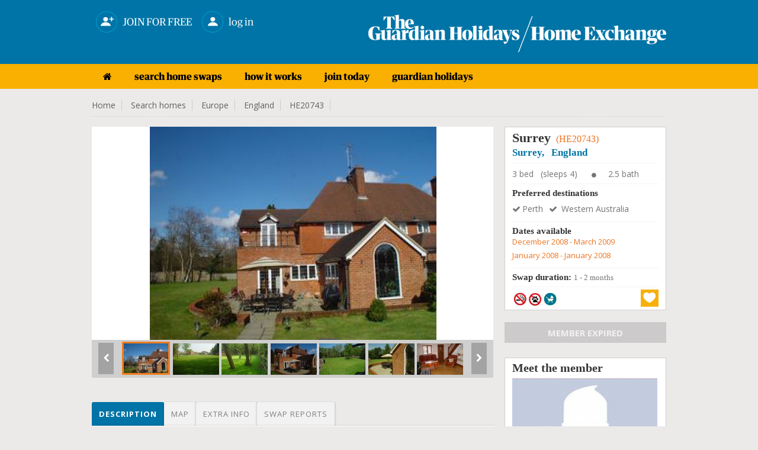

--- FILE ---
content_type: text/html; charset=UTF-8
request_url: https://www.guardianhomeexchange.co.uk/homeswap/20743
body_size: 18466
content:
   <!DOCTYPE HTML PUBLIC "-//W3C//DTD HTML 4.01//EN""http://www.w3.org/TR/html4/strict.dtd">
 <html>        
<head>         
	<title>Home Exchange England | Surrey | Surrey | Guardian Home Exchange | HE20743</title>	<meta name="keywords" content="home exchange England,home swap England,home exchange Surrey,home swap Surrey, long term home exchange, long term home swap,,etc.">	<meta name="description" content="Home swap in England - 3 bed House in Surrey. We are looking for home exchanges to Perth, Western Australia. "> 	<!-- <meta http-equiv="Content-Type" content="text/html;charset=ISO-8859-1">
	<meta charset="utf-8" /> --> 
	<meta itemscope itemtype="http://schema.org/Article">
			<meta property="og:title" content="Home swap in England - 3 bed House in Surrey. We are looking for home exchanges to Perth, Western Australia. ">
		<meta itemprop="headline" content="Home swap in England - 3 bed House in Surrey. We are looking for home exchanges to Perth, Western Australia. "><meta property="og:description" content="Thanks for looking at our home. We're based in Surrey, about 25 miles southwest of central London. The property was built in 1901 but has recently had a full renovation, with the whole house being completely gutted and internally modernised.  There are over an acre of gardens with the boundaries measuring about 75 metres by 55 metres. 

We're pretty much close to everything being only 20 mins drive from Richmond, Windsor, Guildford and Reading.  About 1 hour from central London and 45 minutes to the South Coast.  

The house is surrounded by woodland with over 30 miles of walking and mountain biking track literally at our door. We only have one close neighbour followed by a 450 year old pub about 200m away."><meta itemprop="description" content="Thanks for looking at our home. We're based in Surrey, about 25 miles southwest of central London. The property was built in 1901 but has recently had a full renovation, with the whole house being completely gutted and internally modernised.  There are over an acre of gardens with the boundaries measuring about 75 metres by 55 metres. 

We're pretty much close to everything being only 20 mins drive from Richmond, Windsor, Guildford and Reading.  About 1 hour from central London and 45 minutes to the South Coast.  

The house is surrounded by woodland with over 30 miles of walking and mountain biking track literally at our door. We only have one close neighbour followed by a 450 year old pub about 200m away."><meta property="og:site_name" content="Guardian Home Exchange " />


	<meta http-equiv="Content-type" content="text/html;charset=UTF-8">	
	<!-- <meta http-equiv="Content-Type" content="text/html;charset=ISO-8859-1">
	<meta charset="utf-8" /> --> 
	<link rel="shortcut icon" type="image/x-icon" href="../images/favicon.jpg" />
 	<meta http-equiv="X-UA-Compatible" content="IE=edge,chrome=1"> 
 	<meta name="viewport" content="width=970, target-densitydpi=high-dpi" />
<meta http-equiv="Content-Type" content="application/vnd.wap.xhtml+xml; charset=utf-8" />
<meta name="HandheldFriendly" content="true" />
<meta name="apple-mobile-web-app-capable" content="yes" /> 
  <link href='https://fonts.googleapis.com/css?family=Open+Sans:300italic,400italic,600italic,700italic,800italic,400,300,600,700,800' rel='stylesheet' type='text/css'>
	 <link rel="stylesheet" href="//:pasteup.guim.co.uk/0.0.5/css/fonts.pasteup.min.css">       
	<link href="https://www.guardianhomeexchange.co.uk/css/global.css" rel="stylesheet" type="text/css" /> <!-- for all site global CSS -->
		<link href="https://www.guardianhomeexchange.co.uk/css/mobileview.css" rel="stylesheet" type="text/css" /> <!-- for all site global CSS -->
	<link rel="stylesheet" href="https://www.guardianhomeexchange.co.uk/css/forms.css" />            
	<link rel="stylesheet" href="https://www.guardianhomeexchange.co.uk/css/font-awesome.css" /> 
	<link rel="stylesheet" href="https://www.guardianhomeexchange.co.uk/css/recaptcha.css" type="text/css" />
	<link rel='stylesheet' href='https://www.guardianhomeexchange.co.uk/css/tooltips.css' type="text/css"/>
    <link rel="stylesheet" type="text/css" href="https://www.guardianhomeexchange.co.uk/css/tooltips.css" />
	<link href="https://www.guardianhomeexchange.co.uk/css/skype/emoticons.css" rel="stylesheet" type="text/css"/>
	<script src="https://www.guardianhomeexchange.co.uk/js/jquery-1.10.1.min.js" type="text/javascript" ></script>
	<!--[if lt IE 9]>
		<link rel="stylesheet" href="https://www.guardianhomeexchange.co.uk/css/forms-ie8.css">
	<![endif]-->
    <!-- <script type="text/javascript" src="https://www.guardianhomeexchange.co.uk/js/jquery1.7.0.min.js"></script> -->                     
    <script src="https://www.guardianhomeexchange.co.uk/js/jquery-ui.js"></script>
	<script src="https://www.guardianhomeexchange.co.uk/js/jquery.mousewheel.js"></script>
	<script src="https://www.guardianhomeexchange.co.uk/js/jquery-ui-draggable.js"></script>
	<script src="https://www.guardianhomeexchange.co.uk/js/jquery.maskedinput.min.js"></script>   
	<!-- <script src="https://www.guardianhomeexchange.co.uk/js/jquery.nicescroll.min.js"></script>  -->
	<!--[if lt IE 10]>
			<script src="https://www.guardianhomeexchange.co.uk/js/jquery.placeholder.min.js"></script>
	<![endif]-->		   
	<!--[if lt IE 9]>
		<script src="https://html5shim.googlecode.com/svn/trunk/html5.js"></script>
		<script src="https://www.guardianhomeexchange.co.uk/js/sky-forms-ie8.js"></script>
	<![endif]-->
<style type="text/css">
 .your_acc a .menu_icon { 
     position: absolute
 } 
 .your_acc a .top_menu_text { 
    position: relative;
    margin-left: 46px;
    margin-top: 8px;
    } 
</style>
		</head>
	<body>    
	 <!--     banner div start    -->
	      
 <div id="he_loader_overlay"><div id="loader_bg"></div><div id="loader_loader"></div></div>                 
<div id="header">      
 <div class="topheader">  
<!-- left header start here -->
<div class="logo">
<a href="https://www.guardianhomeexchange.co.uk/">
<img src="https://www.guardianhomeexchange.co.uk/images/GU-logo.png" alt="" /></a>
</div>
<!-- left header end here -->
<!-- right header start here -->
<div class="right-top-header">
<!-- 
<div class="top_menu">
<div class="table">
 <a href="https://www.guardianhomeexchange.co.uk"><i class="fa fa-home"></i></a><a href="/search">search home swaps</a><a href="/page/how-its-works">how it works</a><a href="https://www.guardianhomeexchange.co.uk/plans">join today</a><a href="https://holidays.theguardian.com/" target="blank">guardian holidays</a></div>   
</div> -->
        
 <div class="your_acc">  
      <a href="https://www.guardianhomeexchange.co.uk/plans" ><img src="/images/Join.png" class="menu_icon"/><div class="top_menu_text">JOIN FOR FREE</div></a>
</div>   
<div class="your_acc" style="    margin-left: 10px;">
<a class="login_fancy_pop" id="header_login" href="#inline_login" data-id="">
<img src="/images/Login.png" class="menu_icon"> <div class="top_menu_text">Log in</div></a>           
</div>                

</div>
<!-- right header end here -->
<div class="clearfix"></div>     
</div>
 </div>   
 <style type="text/css">
 .new_menu_outter {    background-color: #32B8B2; } 
 .new_menu_outter_inner {  margin: 0 auto;
    width: 970px;
    background: #28A7A0;
    padding: 10px 0px 10px 0px;
    } 
 </style>
 <div class="new_menu_outter">
   <div class="new_menu_outter_inner">
     <div class="new_menu">
           <div class="top_menu">
                  <div class="table">
                       <a href="https://www.guardianhomeexchange.co.uk"><i class="fa fa-home"></i></a><a href="/search">search home swaps</a><a href="/page/how-its-works">how it works</a><a href="https://www.guardianhomeexchange.co.uk/plans">join today</a><a href="https://holidays.theguardian.com/" target="blank">guardian holidays</a>                   </div>   
            </div>
            <div class="clearfix">
            </div>
         </div>
     </div>
 </div>       
 
 <link href="/css/PropDetail.css" rel="stylesheet" type="text/css" />
<link href="/css/profile_tabs.css" rel="stylesheet" type="text/css" />
<link href="/css/dashboard.css" rel="stylesheet" type="text/css" />
<link rel="stylesheet" type="text/css" href="/css/zocial/zocial.css" />
 <link href="/css/message_temp.css" rel="stylesheet" type="text/css" />
<script type="text/javascript" src="/js/heart_save.js"></script>

<style type="text/css">
	.tabs label.profile_tb_active {
				background: #0078AA !important;
background: -moz-linear-gradient(top, #0078AA 0%, #0078AA 100%) !important;
background: -webkit-gradient(linear, left top, left bottom, color-stop(0%,#0078AA), color-stop(100%,#0078AA)) !important;
background: -webkit-linear-gradient(top, #0078AA 0%,#0078AA 100%) !important;
background: -o-linear-gradient(top, #0078AA 0%,#0078AA 100%) !important;
background: -ms-linear-gradient(top, #0078AA 0%,#0078AA 100%) !important;
background: linear-gradient(top, #0078AA 0%,#0078AA 100%) !important;
font-size: 13px !important;
font-weight: bold !important;
color: #FFFFFF !important;
	}
.tabs label.profile_tb {
background: #f3f2f2;
		font-size: 13px !important;
font-weight: normal;
 	}
	#content-4  #search_list_text {
		display:none !important;
	}
	.trip_img_without_light {
			display:none !important;
	}
</style>
<style>
      #map_canvas {
		width:650px;
        height: 500px;
        margin: 0px;
        padding: 0px
      }
       span.chicklets { text-indent: -100000px !important; }
       .stButton .chicklets { padding-left: 16px !important; }
     .sliderkit-panel  { background-color:#fff;}
  </style>

<!--  <script type="text/javascript">var switchTo5x=true;</script>
<script type="text/javascript" src="https://ws.sharethis.com/button/buttons.js"></script>
<script type="text/javascript">stLight.options({publisher: "eb35cbd9-8a56-40f6-aa8b-564a93b280c7", doNotHash: false, doNotCopy: false, hashAddressBar: false});</script>
--><script src="https://maps.googleapis.com/maps/api/js?key=AIzaSyBqlaQFpsO48GAWGuKpcDnPWIgCwH1_1Oo&v=3.exp&sensor=false"></script>
 <script type="text/javascript">
      function initialize() {
        var map_canvas = document.getElementById('map_canvas');
		var myLatLng = new google.maps.LatLng(51.3148, -.5600);
         var map_options = {
          center: myLatLng,
          zoom: 14,
          mapTypeId: google.maps.MapTypeId.ROADMAP
        }
			var map = new google.maps.Map(map_canvas, map_options);
		    var iconBase = 'https://www.guardianhomeexchange.co.uk/images/';
			//var iconBase = 'http://maps.google.com/mapfiles/kml/shapes/';
			var marker = new google.maps.Marker({
			  position: myLatLng,
			  map: map,
			  icon: iconBase + 'map_single_home.png'
			});
      }

      google.maps.event.addDomListener(window, 'load', initialize);

$(document.body).on( "click", '.tabs .tab' , function() {
								$('.tabs .tab').removeClass(" profile_tb_active ");
								$(this).addClass(" profile_tb_active ");
								$(".content_box").hide();
								$('#' + $(this).attr('data-id')).show();
								if($(this).attr('data-id') == "content-3") {
									initialize();
								}

 					return false;
					});


</script>
<div id="content"> <input type="hidden" id="home_id" value="20743"/>
<div class="inner_content">
<div class="dashHead">
<ul>
<li><a href="https://www.guardianhomeexchange.co.uk/">Home </a></li>
<li><a href="/search">Search homes </a></li>
<li><a href="/search?continent=6">Europe </a></li>
<li><a href="/search?continent=6&country=England">England</a></li>
<li><a href="/homeswap/20743">HE20743 </a></li>
</ul>
<!--
<div style="float: right;"><span style="color: #F03166;font-size: 14px;">Share: </span>
<span class='st_facebook' displayText='Facebook'></span>
<span class='st_twitter' displayText='Tweet'></span>
<span class='st_linkedin' displayText='LinkedIn'></span>
<span class='st_pinterest' displayText='Pinterest'></span>
<span class='st_googleplus' displayText='Google +'></span>
<span class='st_whatsapp' displayText='WhatsApp'></span>
</div>                 -->
<div class="clr"></div>
<div class="bottom_line_breach"></div>
</div><!-- dashhead div end here -->

	<!-- inner page content start from here -->

		<div class="PropLeftClm">
		<!-- gallery start from here -->
		<div class="PropGallery" id="gallery-wrapper">

				<!-- monster slider start from here -->
  		<!--<script type="text/javascript" src="../lib/js/external/jquery-1.6.2.min.js"></script>-->

		<!-- jQuery Plugin scripts -->
		<script type="text/javascript" src="/lib/js/external/jquery.easing.1.3.min.js"></script>
		<script type="text/javascript" src="/lib/js/external/jquery.mousewheel.min.js"></script>

		<!-- Slider Kit scripts -->
		<script type="text/javascript" src="/lib/js/sliderkit/jquery.sliderkit.1.9.2.pack.js"></script>
		<script type="text/javascript" src="/lib/js/sliderkit/addons/sliderkit.counter.1.0.pack.js"></script>
		<script type="text/javascript" src="/lib/js/sliderkit/addons/sliderkit.imagefx.1.0.pack.js"></script>
		<script type="text/javascript" src="/lib/js/sliderkit/addons/sliderkit.delaycaptions.1.1.pack.js"></script>

		<!-- Slider Kit launch -->
		<script type="text/javascript">
			$(window).load(function(){ //$(window).load() must be used instead of $(document).ready() because of Webkit compatibility

				/*---------------------------------
				 *	Example #01
				 *---------------------------------*/
				$(".delaycaptions-01").sliderkit({
					circular:true,
					mousewheel:true,
					keyboard:true,
					shownavitems:7,
					auto:true,
					autospeed:7000,
					panelfxspeed:500,
					delaycaptions:{
						delay:100, // must be equal or higher than panelfxspeed
						position:'bottom',
						transition:'sliding',
						duration:500, // must be less equal or higher than panelfxspeed
						easing:'easeOutExpo'
					}
				});

				/*---------------------------------
				 *	Example #01 > Extending
				 *---------------------------------*/

				// Get the sliderkit object data
				var myGallery01 = $(".delaycaptions-01").data("sliderkit");

				// Reset previous animations (internal method)
				var clearAnimation = function(){
					myGallery01._clearCallBacks( myGallery01.panelAnteFns );
					myGallery01._clearCallBacks( myGallery01.panelPostFns );
				}

				// Links handlers
				$("#setleft").click(function(){
					clearAnimation();
					myGallery01.panelPostFns.length = 0;
					myGallery01.DelayCaptions({position : "left"});
					return false;
				});
				$("#setright").click(function(){
					clearAnimation();
					myGallery01.DelayCaptions({position : "right"});
					return false;
				});
				$("#settop").click(function(){
					clearAnimation();
					myGallery01.DelayCaptions({position : "top"});
					return false;
				});
				$("#setbottom").click(function(){
					clearAnimation();
					myGallery01.DelayCaptions({position : "bottom"});
					return false;
				});



			});
		</script>
		<style type="text/css">
			.sliderkit-panel {
					width: 678px;
			}

		</style>
		<!-- Slider Kit styles -->
		<link rel="stylesheet" type="text/css" href="/lib/css/sliderkit-core.css" media="screen, projection" />
		<link rel="stylesheet" type="text/css" href="/lib/css/sliderkit-demos.css" media="screen, projection" />

		<!-- Slider Kit compatibility -->
		<!--[if IE 6]><link rel="stylesheet" type="text/css" href="lib/css/sliderkit-demos-ie6.css" /><![endif]-->
		<!--[if IE 7]><link rel="stylesheet" type="text/css" href="lib/css/sliderkit-demos-ie7.css" /><![endif]-->
		<!--[if IE 8]><link rel="stylesheet" type="text/css" href="lib/css/sliderkit-demos-ie8.css" /><![endif]-->

		<!-- Site styles -->
		<link rel="stylesheet" type="text/css" href="/lib/css/sliderkit-site.css" media="screen, projection" />

		<div id="page" class="inner layout-1col">
			<div id="">
				<!-- Start photosgallery-captions -->
				<div class="sliderkit photosgallery-captions delaycaptions-01">
					<div class="sliderkit-nav">
						<div class="sliderkit-nav-clip">
							<ul>
								<li><a href="#" rel="nofollow" ><img src="https://www.guardianhomeexchange.co.uk/timthumb.php?src=https://www.guardianhomeexchange.co.uk/Pictures/HE20XXX/HE20743_1_20080327_022047.jpg&w=81&h=56" alt="" loading="lazy" /></a></li><li><a href="#" rel="nofollow" ><img src="https://www.guardianhomeexchange.co.uk/timthumb.php?src=https://www.guardianhomeexchange.co.uk/Pictures/HE20XXX/HE20743_2_20080325_093157.jpg&w=81&h=56" alt="" loading="lazy" /></a></li><li><a href="#" rel="nofollow" ><img src="https://www.guardianhomeexchange.co.uk/timthumb.php?src=https://www.guardianhomeexchange.co.uk/Pictures/HE20XXX/HE20743_3_20080325_093301.jpg&w=81&h=56" alt="" loading="lazy" /></a></li><li><a href="#" rel="nofollow" ><img src="https://www.guardianhomeexchange.co.uk/timthumb.php?src=https://www.guardianhomeexchange.co.uk/Pictures/HE20XXX/HE20743_4_20080529_123506.jpg&w=81&h=56" alt="" loading="lazy" /></a></li><li><a href="#" rel="nofollow" ><img src="https://www.guardianhomeexchange.co.uk/timthumb.php?src=https://www.guardianhomeexchange.co.uk/Pictures/HE20XXX/HE20743_5_20080506_102159.jpg&w=81&h=56" alt="" loading="lazy" /></a></li><li><a href="#" rel="nofollow" ><img src="https://www.guardianhomeexchange.co.uk/timthumb.php?src=https://www.guardianhomeexchange.co.uk/Pictures/HE20XXX/HE20743_6_20080529_123350.jpg&w=81&h=56" alt="" loading="lazy" /></a></li><li><a href="#" rel="nofollow" ><img src="https://www.guardianhomeexchange.co.uk/timthumb.php?src=https://www.guardianhomeexchange.co.uk/Pictures/HE20XXX/HE20743_7_20080325_093819.jpg&w=81&h=56" alt="" loading="lazy" /></a></li><li><a href="#" rel="nofollow" ><img src="https://www.guardianhomeexchange.co.uk/timthumb.php?src=https://www.guardianhomeexchange.co.uk/Pictures/HE20XXX/HE20743_8_20080506_102037.jpg&w=81&h=56" alt="" loading="lazy" /></a></li>
							</ul>
						</div>
						<!-- <div class="sliderkit-btn sliderkit-nav-btn sliderkit-nav-prev"><a rel="nofollow" href="#" title="Previous line"><span>Previous line</span></a></div>
						<div class="sliderkit-btn sliderkit-nav-btn sliderkit-nav-next"><a rel="nofollow" href="#" title="Next line"><span>Next line</span></a></div> -->
						<div class="sliderkit-btn sliderkit-go-btn sliderkit-go-prev"><a rel="nofollow" href="#" title="Previous photo">
						<span><i class="fa fa-chevron-left"></i></span></a></div>
						<div class="sliderkit-btn sliderkit-go-btn sliderkit-go-next"><a rel="nofollow" href="#" title="Next photo">
						<span><i class="fa fa-chevron-right"></i></span></a></div>
					</div>
					<div class="sliderkit-panels">
						<div class="sliderkit-panel"><img src="https://www.guardianhomeexchange.co.uk/timthumb.php?src=https://www.guardianhomeexchange.co.uk/Pictures/HE20XXX/HE20743_1_20080327_022047.jpg&w=680&h=364&zc=3" alt="" loading="lazy" /></div><div class="sliderkit-panel"><img src="https://www.guardianhomeexchange.co.uk/timthumb.php?src=https://www.guardianhomeexchange.co.uk/Pictures/HE20XXX/HE20743_2_20080325_093157.jpg&w=680&h=364&zc=3" alt="" loading="lazy" /></div><div class="sliderkit-panel"><img src="https://www.guardianhomeexchange.co.uk/timthumb.php?src=https://www.guardianhomeexchange.co.uk/Pictures/HE20XXX/HE20743_3_20080325_093301.jpg&w=680&h=364&zc=3" alt="" loading="lazy" /></div><div class="sliderkit-panel"><img src="https://www.guardianhomeexchange.co.uk/timthumb.php?src=https://www.guardianhomeexchange.co.uk/Pictures/HE20XXX/HE20743_4_20080529_123506.jpg&w=680&h=364&zc=3" alt="" loading="lazy" /></div><div class="sliderkit-panel"><img src="https://www.guardianhomeexchange.co.uk/timthumb.php?src=https://www.guardianhomeexchange.co.uk/Pictures/HE20XXX/HE20743_5_20080506_102159.jpg&w=680&h=364&zc=3" alt="" loading="lazy" /></div><div class="sliderkit-panel"><img src="https://www.guardianhomeexchange.co.uk/timthumb.php?src=https://www.guardianhomeexchange.co.uk/Pictures/HE20XXX/HE20743_6_20080529_123350.jpg&w=680&h=364&zc=3" alt="" loading="lazy" /></div><div class="sliderkit-panel"><img src="https://www.guardianhomeexchange.co.uk/timthumb.php?src=https://www.guardianhomeexchange.co.uk/Pictures/HE20XXX/HE20743_7_20080325_093819.jpg&w=680&h=364&zc=3" alt="" loading="lazy" /></div><div class="sliderkit-panel"><img src="https://www.guardianhomeexchange.co.uk/timthumb.php?src=https://www.guardianhomeexchange.co.uk/Pictures/HE20XXX/HE20743_8_20080506_102037.jpg&w=680&h=364&zc=3" alt="" loading="lazy" /></div>
					</div>
				</div>

			</div>
			<div class="spacer"></div>
		</div>



												<!-- monster slider end here -->

 		</div>

							<!-- gallery ednd from here -->


							<!-- tabs start from here -->

									<section class="tabs" style="margin-top: 25px;">
									<label for="tab-1" class="tab profile_tb  profile_tb_active" data-id="content-1">Description</label>
									<label for="tab-3" class="tab profile_tb" data-id="content-3">Map</label>
									<label for="tab-2" class="tab profile_tb" data-id="content-2">Extra info</label>
									<label for="tab-4" class="tab profile_tb" data-id="content-4">Swap reports</label>

									<div class="clear-shadow"></div>

									<div class="content" style="float: left;
padding: 10px 2%;
width: 96%;
background-color: #FFFFFF;
border: 1px solid #E4E4E4;
color: #595757;">
										<div class="content_box" id="content-1" style="display: block;">
														<!-- content for tab first start from here -->
																<div class="TabMSGbox" id="tab1">
												<h3 class="color-blue">
													Lovely 3 Bed home in Surrey, England												</h3>
												<div class="pro_underline"></div>
												<p class="p_tab" style="color:#494848 !important;">
												Thanks for looking at our home. We're based in Surrey, about 25 miles southwest of central London. The property was built in 1901 but has recently had a full renovation, with the whole house being completely gutted and internally modernised.  There are over an acre of gardens with the boundaries measuring about 75 metres by 55 metres. <br />
<br />
We're pretty much close to everything being only 20 mins drive from Richmond, Windsor, Guildford and Reading.  About 1 hour from central London and 45 minutes to the South Coast.  <br />
<br />
The house is surrounded by woodland with over 30 miles of walking and mountain biking track literally at our door. We only have one close neighbour followed by a 450 year old pub about 200m away.												</p>
												
																								<div style="background-color:transparent;margin-top: 25px;">
												<h4 style="margin-bottom: 10px;">Type of swap</h4>
												<div class="pro_underline"></div>
												<div class="heighlight">
 												<ul class="pro_ul_three">
																								<li><i class="fa fa-check-circle" style="margin-right:5px;"></i><span  class="color-orange">Home Exchange</span></li>
																								<li><i class="fa fa-check-circle" style="margin-right:5px;"></i><span  class="color-orange">Housesitting Offered</span></li>
																								<li><i class="fa fa-check-circle" style="margin-right:5px;"></i><span  class="color-orange">Long Term Exchange</span></li>
																								</ul>
												<div class="clr"></div>
												</div>
												</div>
 												

												
																								
																								
																								
																								
																								<h4 style="margin-bottom: 10px;margin-top: 25px;">Conditions of exchange</h4>
												<div class="pro_underline"></div>
 												<div class="heighlight">
  												<ul class="pro_ul_three">
												    <li><i class="fa fa-check-circle" style="margin-right:5px;"></i><span  class="color-orange">Non smokers only</span></li><li><i class="fa fa-check-circle" style="margin-right:5px;"></i><span  class="color-orange">No pets allowed</span></li><li><i class="fa fa-check-circle" style="margin-right:5px;"></i><span  class="color-orange">Children welcome</span></li>												</ul>
												<div class="clr"></div>

												 </div>
												 

										</div>

														<!-- content for tab first end here -->
										</div>
										<div class="content_box" id="content-2" style="display: none;">
												<div class="TabMSGbox" id="tab2">
																																																																																																																																																																																																																																																			<h4>Facilities</h4>
												<div class="pro_underline"></div>
												<div class="heighlight orange">
  												<ul class="pro_ul">
												    <li><i class="fa fa-check-circle" style="margin-right:5px;"></i><span class="color-orange">Washer / Drier</span></li><li><i class="fa fa-check-circle" style="margin-right:5px;"></i><span class="color-orange">Garage / Parking</span></li><li><i class="fa fa-check-circle" style="margin-right:5px;"></i><span class="color-orange">Car exchange offered</span></li><li><i class="fa fa-check-circle" style="margin-right:5px;"></i><span class="color-orange">Use of bike</span></li><li><i class="fa fa-check-circle" style="margin-right:5px;"></i><span class="color-orange">Garden</span></li><li><i class="fa fa-check-circle" style="margin-right:5px;"></i><span class="color-orange">Use of computer</span></li><li><i class="fa fa-check-circle" style="margin-right:5px;"></i><span class="color-orange">Internet  / WiFi</span></li>												</ul>
												<div class="clr"></div>


												</div>
												<br/>
											


																									<h4>Nearby</h4>
												<div class="pro_underline"></div>
												<div class="heighlight orange">

  												<ul class="pro_ul">
																																								<li><i class="fa fa-check-circle" style="margin-right:5px;"></i><span class="color-orange">Boating</span></li>
																																																						<li><i class="fa fa-check-circle" style="margin-right:5px;"></i><span class="color-orange">Golfing</span></li>
																																																						<li><i class="fa fa-check-circle" style="margin-right:5px;"></i><span class="color-orange">Horse Riding</span></li>
																																																						<li><i class="fa fa-check-circle" style="margin-right:5px;"></i><span class="color-orange">Walking</span></li>
																																																						<li><i class="fa fa-check-circle" style="margin-right:5px;"></i><span class="color-orange">Car recommended</span></li>
																																																						<li><i class="fa fa-check-circle" style="margin-right:5px;"></i><span class="color-orange">Local restaurants</span></li>
																																																						<li><i class="fa fa-check-circle" style="margin-right:5px;"></i><span class="color-orange">Shopping facilities</span></li>
																																																																</ul>
												<div class="clr"></div>

 												</div>
												<br/>
												
												
																								<div class="heighlight orange" style="margin-bottom:15px;">
												<h6>Nearest city: &nbsp; &nbsp;<span style="font-size: 15px;font-weight: normal;" class="color-orange">Guildford</span></h6>
												</div>
												
																								<div class="heighlight orange" style="margin-bottom:15px;">
												<h6>Property type: &nbsp; &nbsp;<span style="font-size: 15px;font-weight: normal;" class="color-orange">House</span></h6>
												</div>
												
																								<div class="heighlight orange" style="margin-bottom:15px;">
												<h6>Location type: &nbsp; &nbsp;<span style="font-size: 15px;font-weight: normal;" class="color-orange">Suburban</span></h6>
												</div>
																						</div>
										</div>
										<div class="content_box" id="content-3" style="display:none;">
										  <div id="map_canvas"></div>

										 </div>
 										<div class="content_box" id="content-4" style="display: none;">


										</div>
									</div>

									</section>
							<!-- tabs end from here -->
				</div>


				<div class="PropRightClm">
								<!--  -->
									 <div class="PropDetails" style="padding: 5px 12px;background-color: white;border: 1px solid #CFCFCF;">
  <h2 style="font-weight: 600;">Surrey<span style="font-size: 16px;font-weight: normal;margin-left: 5px;" class="color-orange"> (HE20743)</span></h2>
    <h3 style="margin-top: 2px; font-size: 17px; font-weight:bold;" class="color-blue ">
	Surrey,	&nbsp;	England</h3>
    <div class="pro_underline"></div>
    <ul>
	<li style="margin-bottom:0px;" class="color-grey pro_right_box_text">3 bed &nbsp;&nbsp;(sleeps 4) <i class="fa fa-circle" style="font-size: 9px;margin-right: 20PX;margin-left: 20PX;"></i>2.5 bath</li>
 	</ul>
    <div class="clr"></div>
	<div class="pro_underline"></div>
	    <h4 class="rightbox_heading">Preferred destinations</h4>
    <ul class="normal_ul">
	<li class="color-grey pro_right_box_text"><i class="fa fa-check" style="margin-right: 3px;"></i>Perth</li><li class="color-grey pro_right_box_text"><i class="fa fa-check" style="margin-right: 3px;"></i> Western Australia</li>	</ul>
	<div class="clr"></div>
		<div class="pro_underline"></div>
	    <h4 class="rightbox_heading">Dates available </h4>
	<div class="color-orange pro_right_box_text" style="margin-bottom: 5px;">December 2008 - March 2009</div><div class="color-orange pro_right_box_text" style="margin-bottom: 5px;">January 2008 - January 2008</div>
    <div class="clr"></div>
	<div class="pro_underline"></div>
     <h4 class="rightbox_heading">Swap duration:   <span style="font-weight: normal;" class="color-grey pro_right_box_text">1 - 2 months</span></h4>
    	<div class="pro_underline"></div>

    <div class="SearchGridBottom" style="position: relative;min-height: 26px;">
	<a class="search_icon_home_box search_icon_no_smoker tooltip ttblue"><span>Non smokers only</span></a><a class="search_icon_home_box search_icon_no_pet_allow tooltip ttblue"><span>No pets please</span></a><a class="search_icon_home_box search_icon_child_welcome tooltip ttblue"><span>Children welcome</span></a>												     												    <a href="#inline_login" class="login_fancy_pop heart_box1"></a>	<div class="clr"></div>
    </div>


  </div><!--  PropPnlRightTop div end  -->
	<p align="center" style="margin-top:20px;margin-bottom:12px;
background-color: #CCCACA;
color: #F1F1F1;
font-weight: bold;
font-size: 15px;">MEMBER EXPIRED</p>
						<!-- member box start from here -->

		<div style="padding: 5px 12px;
background-color: white;
border: 1px solid #CFCFCF;
margin-top: 25px;">
<h3 style="margin-bottom: 5px;font-weight: 600;">Meet the member</h3>
<img alt="" src="/Profile/view_homepp_no_profile.jpg" loading="lazy" />
<div style="margin-top:5px;font-size: 14px;">Adults:   <span>2</span> &nbsp;&nbsp;&nbsp;&nbsp;
Children:   <span> 0</span></div>


<p style="font-size:12px; padding-top:5px;">Membership expiry date:  25 Mar 2009</p>

<p style="margin-top:15px;margin-bottom:10px;text-align:center;"><a class="themeBigBtn login_fancy_pop" href="#contact_member" style="font-size:17px;">View full profile &nbsp;&nbsp;<i class="fa fa-caret-right"></i></a></p>
</div>
	<!-- member box end here -->

   <!-- view home listing of other start here -->
 

<!-- view home listing of other end here -->

</div>



	<!-- inner page content end from here -->
	<div class="clr"></div>
</div><!--  innner content div end  -->
<a href="#flag_to_remove_box" id="flag_to_remove_click_link" class="login_fancy_pop" style="display:none;"> flag to remove</a>
	<div id="flag_to_remove_box" class="popup small" style="display:none; width:360px; padding:0px 10px;">
					<div id="login_popup_container_content" style="background-color:#FCFCFC;">
						<div id="login_floater_container" class="sky-form">
								<div class="message_box" id="flag_message" style="display: none;" style="margin-bottom:10px;"></div>
								<div id="step1" class="sky-form">
										<h2 style="margin-bottom:15px;">Flag for removal:</h2>
										<input type="hidden" value="" id="flag_remove_id" class="flag_remove_id"/>
										<h4 class="color-blue" style="margin-bottom: 2px; margin-top:10px;">Enter reason for removing the trip report:<span class="color-orange">*</span></h4>
										<div class="" style="width: 98%;">
												<label class="textarea">
													<textarea col="60" rows="5" name="flag_to_remove_message" id="flag_to_remove_message"></textarea>
												</label>
											</div>
											<div style="margin-left: auto; margin-right: auto; width:200px; margin-top: 10px;">
											 <input class="standard_button" name="send_flag_to_remove_request" id="send_flag_to_remove_request" type="submit" value="Send request">
											</div>
							</div>
							<div id="step2" style="display:none;">
								<div><h3 class="color-green">Thanks!</h3>
									<h5>Your removal request has been successfully sent.<br/>
									We will now review the request and get back to You shortly.</h5></div>
							</div>
 						</div>
 				</div>
			</div><a href="#flag_to_add_reply_box" id="flag_to_add_reply_click_link" class="login_fancy_pop" style="display:none;"> flag to remove</a>
	<div id="flag_to_add_reply_box" class="popup small" style="display:none; width:360px; padding:0px 10px;">
		<div id="login_popup_container_content" style="background-color:#FCFCFC;">
				<div id="login_floater_container" class="sky-form">
					<div id="step1">
						<div><h3 class="color-green">Thanks!</h3>
						<h5>Your reply has been successfully added.</h5>
						</div>
					</div>
				</div>
 		 </div>
	</div><script type="text/javascript" src="/js/lightbox_message_pop.js"></script>
<script type="text/javascript" src="/js/flag_to_remove_trip.js"></script>
<script type="text/javascript" src="/js/message_template.js"></script>
<script type="text/javascript">

		 $(document.body).on( "click", '.tabs .tab' ,function() {
 								if($(this).attr('data-id') == 'content-4') {
										trip_list(1);
								}


 					return false;
		});
		function trip_list(listpage) {
				$("#he_loader_overlay").show();
				$(".messgae_box" ).empty().hide();
 				var dataString = {  page:listpage,
									item_per_page:$("#item_per_page :selected").val(),
									home_id:$("#home_id").val()
				}
					$.ajax({
							type: "POST",
							url: "?trip_action=get_trip_by_home",
							data: dataString,
							cache: false,
							success: function(data_return){
 								$("#content-4").html(data_return).show();
								$("#he_loader_overlay").hide();
							}

					}); /* post is end here */
	    }

		$(document.body).on( "click", '#content-4 #load_search' ,function() {

				if($(this).attr("data-id") !='') {
					trip_list($(this).attr("data-id"));
				} else {
					location.reload();
				}
			return false;

			});

		$(document.body).on( "change", '#content-4 #item_per_page' ,function() {


								trip_list(1);

						return false;

			});
</script>

<!-- footer div start -->
<div class="footer-wrapper">
    <div id="footer">
        <div class="clr"></div>
        <!--foot-wrap-->
        <div id="foot-wrap">   
            <div class="footer-boxes">
                <!--footer-box-->
                <div class="footer-box">
                    <div class="footer-heading">About us</div><div class="foot-nav"><ul><li><a href="/page/privacy">privacy policy</a></li><li><a href="/page/Terms-of-use">terms & conditions</a></li><li><a href="http://www.guardianhomeexchange.com/pdf/GHO_Sustainable_Policy.pdf" target="blank">sustainability policy</a></li><li><a href="/contactus">contact us</a></li></ul></div>                </div>
                <div class="footer-box">
                    <div class="footer-heading">Popular pages</div><div class="foot-nav"><ul><li><a href="/search">search home swap offers</a></li><li><a href="/search">home exchange staycations</a></li><li><a href="/faq">frequently asked questions</a></li><li><a href="/page/GlobalHomeSwaps">global travel community</a></li></ul></div>                </div>
                <div class="footer-box">
                    <div class="footer-heading">Other enquiries</div><div class="foot-nav"><ul><li><a href="http://www.theguardian.com/travel" target="blank">guardian travel</a></li><li><a href="http://holidays.theguardian.com/" target="blank">guardian holiday offers</a></li><li><a href="mailto:#">+44 (0) 20 7903 3260</a></li><li><a href="mailto:info@guardianhomeexchange.co.uk">info@guardianhomeexchange.co.uk</a></li></ul></div>                </div>
                <!--footer-box-end-->
                <!--news-letter-subcribe-->
                <div class="news-letter-subcribe">
                    <div class="news-letter-subcribe-inner">
                                                <div class="subcribe-part">
                            <div class="subcribe-icon"><img src="https://www.guardianhomeexchange.co.uk/images/subscribe-icon.png"></div>
                            <div class="subcribe-text">Subscribe to our newsletter</div>
                            <div class="clr"></div>
                        </div>

                        <!--Newslettersubscribes 20130222-->    
                                                <div style="height: 41px;    margin-bottom: 7px;">
                            <a class="upgradeBtn upgradeBtnSub tooltip ttblue newletterBT cssnewletterBT1" href="#" data-id="SUBSCRIBE"  id="subscribe_newletter">Subscribe <span>Click to subscribe newsletter</span></a> 
                            <a class="upgradeBtn upgradeBtnSub tooltip ttblue newletterBT cssnewletterBT2" href="#" data-id="UNSUBSCRIBE"  id="unsubscribe_newletter">Unsubscribe <span>Click to unsubscribe newsletter</span></a>
                        </div>
                                                <!-- <form method="post" action="" name="" id="">
                        <div class="news-letter-join-bg">
                   <input type="text" onfocus="if (this.value == 'yourname@email.com') {this.value = '';}" onblur="if (this.value == '') {this.value = 'yourname@email.com';}" id="newsEmail" name="newsEmail" value="" class="news-input">
                   <input type="image" onclick="return chkval();" class="news-input-btn" src="images/join-btn.jpg">
                        </div>
                        </form> -->

                        <!--End Newslettersubscribes 20130222-->
                        <div class="news-sep"></div>
                        <div class="clr"></div>
                                                <div class="sicial-part">
                            <div class="sicial-icon" style="text-align: center;"> 
                                <a target="_blank" href="https://www.facebook.com/guardianhomeexchange"><img src="https://www.guardianhomeexchange.co.uk/images/facebook-icon.jpg"/></a>                                <div class="clr"></div>
                            </div>
                        </div>
                    </div>
                </div>
                <!--news-letter-subcribe-end-->
                <div class="clr"></div>
            </div>
            <div class="clr"></div>
            <div class="copy-text">
                <div class="footer_copy_right1">Copyright Guardian Home Exchange 2026                </div> 
                <div class="footer_copy_seprator"></div>
                <div class="footer_copy_right2">  
                    <div class="footer_power_logo"><img src="https://www.guardianhomeexchange.co.uk/images/list_home.png" style="width:25px; height:25px;"/></div>
                    <div class="footer_power_text">Powered by: Home Base Holidays</div>  
                </div>                 
                <div class="clr"></div>
            </div>  
        </div>  
        <!--foot-wrap-end-->
    </div>
    <!-- footer div end -->
</div>
</div>

<style type="text/css">
    #captcha { width: 166px;		height: 57px; 		float: left; }
</style>
<script type="text/javascript" src="/js/checklogin.js"></script>


<div id="inline_login" class="popup small" style="width: 270px;display: none;background-color:#FCFCFC;">             



    <div id="login_popup_container_content" style="background-color:#FCFCFC;">

        <div id="login_floater_container">



            <div class="signin" id="login_popup_form">    <h2 style="text-align: center;">Log in</h2>      


                <!--<a class="connect_fb_notext" href="#">Connect with Facebook   
                </a>

                <div class="hr">
                    <div class="rule">&nbsp;</div>
                    <span>Or</span>         
                </div> -->
                <div class="message_box" id="login_box_message" style="display:none;"> </div>	    						
                <label for="LoginForm_email">Email address                  
                </label>    <input placeholder="Email" name="LoginForm_email" id="LoginForm_email" class="input_box text-input"  type="text"/>
                <label for="LoginForm_password">Password</label>    
                <input placeholder="Password" name="LoginForm_password" id="LoginForm_password" class="input_box" type="password"/>        
                <span class="forgot">        
                    <a href="#" id="forget_password_menu">Forgot password?</a>
                </span>     
                <input class="standard_button" name="login_submit_btn" id="login_submit_btn" type="submit"  value="Log in"/>    
                <p class="logged_in">(you will be kept logged in until you log out)
                </p>
                <a href="https://www.guardianhomeexchange.co.uk/plans" class="register">Not a Member?  Join today!</a>        
<input type="hidden" name="login_token" id="login_token" value="4dfddb4a73b07a442f9de9de51310b57" /><input type="hidden" name="csrf_token" value="4fc7f61ffda433d63fbc0e0229996e8d" />
            </div>
        </div>
        <input type="hidden" id="login_floater_return_url" value=""/>                         
    </div>    

    <div id="forget_password_container_content" style="background-color:#FCFCFC;display:none;">    

        <div id="forget_password_floater_container">



            <div class="signin" id="forget_password_popup_form" >   
                <h3 style="font-size: 29px;margin-bottom: 15px;text-align: center;">Forgot Password?</h3>             

                <div id="message_box" style="display:none;"></div>       
                <label for="LoginForm_email">Email address                  
                </label>    <input placeholder="Email" name="Forget_email" id="Forget_email" class="input_box text-input"  type="text"/>
                <div id="wrap" align="center">
                    <img src="/get_captcha.php" alt="" id="captcha" /><img src="/refresh.jpg" width="25" alt="" id="refresh" style="float: left;
                                                                           margin-top: 16px;"/>  
                    <br clear="all" style="clear:both;"/>
                    <label for="LoginForm_email">Enter above text</label>
                    <input placeholder="Enter verify text" name="capcode" id="capcode" class="input_box text-input"  type="text"/>
                </div>
                <input class="standard_button" name="Forget_submit_btn" id="Forget_submit_btn" type="submit"  value="RETRIEVE"/>         
                <a href="#" id="login_form_show">Log In</a> <br/>    
                <a href="https://www.guardianhomeexchange.co.uk/plans" class="register">Not a Member?  Join today!</a>        

            </div>          
        </div>           
    </div>    

</div>

<!-- login page end here -->

<!-- message lightbox  start here-->
<a class="fancybox_message_pop" id="site_message_link" href="#site_message" style="color:red; display:none;">Messgae  link</a>
<div id="site_message" class="popup small" style="width: 300px;display: none;background-color:red;overflow: auto;">    				

    <div style="background-color:#FCFCFC;">      

        <div id="login_floater_container">
            <div class="signin" id="login_popup_form" action="" method="post">    
                <div id="site_message_container" style="background-color:#FCFCFC;">

                </div>
            </div>
        </div>
    </div>
</div>

<!-- message lightbox end here -->
<a href="#newlettter_box" id="newsletter_lightbox_link" class="login_fancy_pop" style="display:none;">Newsletts letter lightbox link</a>   
<div id="newlettter_box" class="popup small" style="display:none; width:360px; padding:0px 10px;">
    <div id="newsletter_popup_container_content" style="background-color:#FCFCFC;">
        <div id="newsletter_floater_container" class="sky-form"> 		
            <div id="newsletter_form_box_container">    

            </div>
        </div>
    </div>

</div> 


   
<style type="text/css">
    .fancybox-inner {
        overflow-x: hidden !important;    
    }
</style>


<p id="back-top" style="display:none;">
    <a href="#top"><span></span>Back to Top</a>
</p>
<div id="BeeperBox" class="UIBeeper">
    <div class="UIBeeper_Full">
            </div>
    <Div class="notification_sound" style="display:none;"></Div>   
</div>  
</body>
</html>       
<script>
    //var nice = $("html").niceScroll({autohidemode:false, zindex:1000000});  // The document page (body)   

</script> 

<!--- home page slider -->
<script type="text/javascript" src="https://www.guardianhomeexchange.co.uk/js/global.js"></script> <!-- home page login pop  js -->
<script type="text/javascript" src="https://www.guardianhomeexchange.co.uk/js/login_pop.js?t=1"></script> <!-- home page login pop  js -->   
<script type="text/javascript" src="https://www.guardianhomeexchange.co.uk/js/form_vaildation_functions.js"></script> <!-- home page login pop  js -->  
<script type="text/javascript" src="https://www.guardianhomeexchange.co.uk/js/jquery.form.js"></script> <!-- home page login pop  js --> 
<script type="text/javascript" src="https://www.guardianhomeexchange.co.uk/js/emoticons.js"></script>
<!-- Add mousewheel plugin (this is optional) -->
<script type="text/javascript" src="https://www.guardianhomeexchange.co.uk/fancy_box/lib/jquery.mousewheel-3.0.6.pack.js"></script>

<!-- Add fancyBox main JS and CSS files -->
<script type="text/javascript" src="https://www.guardianhomeexchange.co.uk/fancy_box/source/jquery.fancybox.js?v=2.1.5"></script>
<link rel="stylesheet" type="text/css" href="https://www.guardianhomeexchange.co.uk/fancy_box/source/jquery.fancybox.css?v=2.1.5" media="screen" />
<link rel="stylesheet" type="text/css" href="https://www.guardianhomeexchange.co.uk/fancy_box/source/helpers/jquery.fancybox-buttons.css?v=1.0.5" />
<script type="text/javascript" src="https://www.guardianhomeexchange.co.uk/fancy_box/source/helpers/jquery.fancybox-buttons.js?v=1.0.5"></script>      	
<!-- Add Media helper (this is optional) -->
<script type="text/javascript" src="https://www.guardianhomeexchange.co.uk/fancy_box/source/helpers/jquery.fancybox-media.js?v=1.0.6"></script>

<script type="text/javascript">
    $(document).ready(function () {
        $(document.body).on("click", 'img#news_cap_refresh', function () {
            newsletter_change_captcha();
        });

        function newsletter_change_captcha() {
            document.getElementById('newsletter_captcha').src = "/get_captcha.php?rnd=" + Math.random();
        }
        $(document.body).on("click", ".newlettter_box_message .error_close", function () {
            $("#newsletter_email").removeClass(" error ");
            $("#newsletter_capcode").removeClass(" error ");
            return false;
        });




        $(document.body).on("click", "#Subscribe_News_btn", function () {
            $('#newsletter_form_box #message_box').empty().hide();
            var news_first_name = $("#news_first_name").val();
            var news_last_name = $("#news_last_name").val();
            var newsletter_email = $("#newsletter_email").val();
            var newsletter_capcode = $("#newsletter_capcode").val();
            var form_status = true;
            var error_set = '';
            $("#newsletter_email").removeClass(" error ");
            $("#newsletter_capcode").removeClass(" error ");
            $("#news_first_name").removeClass(" error ");
            $("#news_last_name").removeClass(" error ");
            if (!check_empty(news_first_name)) {
                var error_set = error_set + '<li>Please enter first name.</li>';
                var form_status = false;
                $("#news_first_name").addClass(" error ");
            }
            if (!check_empty(news_last_name)) {
                var error_set = error_set + '<li>Please enter last name.</li>';
                var form_status = false;
                $("#news_last_name").addClass(" error ");
            }
            if (check_empty(newsletter_email)) {
                /* check now email vaildation */
                if (!validateEmail(newsletter_email)) {
                    var error_set = error_set + '<li>Please enter vaild email.</li>';
                    var form_status = false;
                    var email_compare_one = false;
                    $("#newsletter_email").addClass(" error ");
                }
                /* check now email vaildation end here*/
            } else {
                var error_set = error_set + '<li>Please enter your email.</li>';
                var form_status = false;
                var email_compare_one = false;
                $("#newsletter_email").addClass(" error ");
            }
            if (!check_empty(newsletter_capcode)) {
                var error_set = error_set + '<li>Please enter image text.</li>';
                var form_status = false;
                $("#newsletter_capcode").addClass(" error ");
            }
            if (form_status) {
                /* access set here */
                $('#he_loader_overlay').show();
                /* ajax data processing start from here */
                var dataString = {news_first_name: news_first_name, news_last_name: news_last_name, newsletter_email: newsletter_email, newsletter_capcode: $("#newsletter_capcode").val()};
                $.ajax({
                    type: "POST",
                    url: "?action=scbscribe_newsletter_action",
                    data: dataString,
                    dataType: "json",
                    success: function (data) {
                        if (data.return_action == "Error") {
                            if (data.return_data != '') {
                                document.getElementById('newsletter_captcha').src = "/get_captcha.php?rnd=" + Math.random();
                                $("#newsletter_form_box .newlettter_box_message").html('<div class="error_report" id="other_message"><ul id="error_ul"></ul><div class="error_close">X</div></div>');
                                $.each(data.return_data, function (i, item) {
                                    //alert(data.return_data[i].msg);    
                                    if (data.return_data[i].field_id != '') {
                                        var new_field = '#' + data.return_data[i].field_id;
                                        $(new_field).addClass(" error ");
                                    }
                                    if (data.return_data[i].msg != '') {
                                        $('#newsletter_form_box .newlettter_box_message #other_message ul#error_ul').append("<li>" + data.return_data[i].msg + "</li>");
                                    }
                                });
                                $("#newsletter_form_box .newlettter_box_message").show();
                                $('#he_loader_overlay').hide();
                            }
                        } else {
                            $("#newsletter_form_box .newlettter_box_message").html('<div class="sucess_report" id="other_message"><ul id="sucess_report"><li>' + data.page_message + '</li></ul><div class="error_close">X</div></div>');
                            $("#newsletter_form_box .newlettter_box_message").show();
                            document.getElementById('newsletter_captcha').src = "/get_captcha.php?rnd=" + Math.random();
                            $("#newsletter_email").removeClass(" error ");
                            $("#newsletter_capcode").removeClass(" error ");
                            $("#newsletter_email").val("");
                            $("#newsletter_capcode").val("");
                            $("#news_first_name").val("");
                            $("#news_last_name").val("");
                            $("#news_first_name").removeClass(" error ");
                            $("#news_last_name").removeClass(" error ");
                            $('#he_loader_overlay').hide();
                        }
                        $('#he_loader_overlay').hide();
                    }
                });
                /* access ser end here */
            } else {
                $('#newsletter_form_box .newlettter_box_message').html('<div class="error_report"><ul>' + error_set + '</ul><div class="error_close">X</div></div>').show();
                $('#he_loader_overlay').hide();
            }
            return false;
        });




        $(document.body).on("click", "#Un_Subscribe_News_btn", function () {
            $('#newsletter_form_box #message_box').empty().hide();
            var newsletter_email = $("#newsletter_email").val();
            var newsletter_capcode = $("#newsletter_capcode").val();
            var form_status = true;
            var error_set = '';
            $("#newsletter_email").removeClass(" error ");
            $("#newsletter_capcode").removeClass(" error ");
            if (check_empty(newsletter_email)) {
                /* check now email vaildation */
                if (!validateEmail(newsletter_email)) {
                    var error_set = error_set + '<li>Please enter vaild email.</li>';
                    var form_status = false;
                    var email_compare_one = false;
                    $("#newsletter_email").addClass(" error ");
                }
                /* check now email vaildation end here*/
            } else {
                var error_set = error_set + '<li>Please enter your email.</li>';
                var form_status = false;
                var email_compare_one = false;
                $("#newsletter_email").addClass(" error ");
            }
            if (!check_empty(newsletter_capcode)) {
                var error_set = error_set + '<li>Please enter image text.</li>';
                var form_status = false;
                $("#newsletter_capcode").addClass(" error ");
            }
            if (form_status) {
                /* access set here */
                $('#he_loader_overlay').show();
                /* ajax data processing start from here */
                var dataString = {newsletter_email: newsletter_email, newsletter_capcode: $("#newsletter_capcode").val()};
                $.ajax({
                    type: "POST",
                    url: "?action=unscbscribe_newsletter_action",
                    data: dataString,
                    dataType: "json",
                    success: function (data) {
                        if (data.return_action == "Error") {
                            if (data.return_data != '') {
                                document.getElementById('newsletter_captcha').src = "/get_captcha.php?rnd=" + Math.random();
                                $("#newsletter_form_box .newlettter_box_message").html('<div class="error_report" id="other_message"><ul id="error_ul"></ul><div class="error_close">X</div></div>');
                                $.each(data.return_data, function (i, item) {
                                    //alert(data.return_data[i].msg);    
                                    if (data.return_data[i].field_id != '') {
                                        var new_field = '#' + data.return_data[i].field_id;
                                        $(new_field).addClass(" error ");
                                    }
                                    if (data.return_data[i].msg != '') {
                                        $('#newsletter_form_box .newlettter_box_message #other_message ul#error_ul').append("<li>" + data.return_data[i].msg + "</li>");
                                    }
                                });
                                $("#newsletter_form_box .newlettter_box_message").show();
                                $('#he_loader_overlay').hide();
                            }
                        } else {
                            $("#newsletter_form_box .newlettter_box_message").html('<div class="sucess_report" id="other_message"><ul id="sucess_report"><li>' + data.page_message + '</li></ul><div class="error_close">X</div></div>');
                            $("#newsletter_form_box .newlettter_box_message").show();
                            document.getElementById('newsletter_captcha').src = "/get_captcha.php?rnd=" + Math.random();
                            $("#newsletter_email").removeClass(" error ");
                            $("#newsletter_capcode").removeClass(" error ");
                            $("#newsletter_email").val("");
                            $("#newsletter_capcode").val("");
                            $('#he_loader_overlay').hide();
                        }
                        $('#he_loader_overlay').hide();
                    }
                });
                /* access ser end here */
            } else {
                $('#newsletter_form_box .newlettter_box_message').html('<div class="error_report"><ul>' + error_set + '</ul><div class="error_close">X</div></div>').show();
                $('#he_loader_overlay').hide();
            }
            return false;
        });
        $(document.body).on("click", ".newletterBT", function () {
            $("#newsletter_form_box_container").html("");
            $("#newlettter_box_message").empty().hide();
            $("#he_loader_overlay").show();

            if ($(this).attr("data-id") == '') {
                location.reload();
            } else {

                var dataString = {hashid: $(this).attr("data-id")
                }

                $.ajax({
                    type: "POST",
                    url: "?action=get_newsletter_html_box",
                    data: dataString,
                    dataType: "json",
                    success: function (data) {
                        /*		data start from here */
                        if (data.return_action == "Alert_error") {
                            if (data.return_data != '') {
                                window.location.reload();
                            }
                            $("#he_loader_overlay").hide();
                        }
                        if (data.return_action == "move_to_email_pref") {
                            if (data.return_data != '') {
                                window.location.href = data.return_data;
                            }
                            $("#he_loader_overlay").hide();
                        }

                        if (data.return_action == "Success") {

                            if (data.return_data != '') {
                                $("#newsletter_form_box_container").html(data.return_data).show();
                            }
                            $("#newsletter_lightbox_link").trigger("click");
                            $("#he_loader_overlay").hide();
                        }
                        if (data.return_action == "Error") {
                            if (data.return_data != '') {
                                $("#newlettter_box_message").html(data.return_data).show();
                            }

                            $("#he_loader_overlay").hide();

                        }
                        $("#he_loader_overlay").hide();
                    }

                });
            }

            return false;
        });

        $(document.body).on("click", 'img#refresh', function () {
            change_captcha();
        });
        $(document.body).on("click", '#forget_password_popup_form .error_close', function () {
            $("#Forget_email").removeClass(" error ");
            $("#capcode").removeClass(" error ");

        });


        function change_captcha()
        {
            document.getElementById('captcha').src = "/get_captcha.php?rnd=" + Math.random();
        }


        $(document.body).on("click", '#forget_password_menu', function () {
            $(this).closest("#login_popup_container_content").hide();
            $(this).closest("#login_popup_container_content").parent().find("#forget_password_container_content").fadeIn("slow");
            change_captcha();
            return false;
        });
        $(document.body).on("click", '#login_form_show', function () {
            clean_login_form();
            $(this).closest("#forget_password_container_content").hide();
            $(this).closest("#forget_password_container_content").parent().find("#login_popup_container_content").fadeIn("slow");
            return false;
        });
        function clean_login_form() {
            $('#login_popup_form .error_report').html('').hide();
            $("#LoginForm_email").removeClass(" error ");
            $("#LoginForm_password").removeClass(" error ");
            $("#LoginForm_email").val("");
            $("#LoginForm_password").val("");

        }
        function clean_forgot_password_form() {
            $('#login_popup_form .error_report').html('').hide();
            $("#LoginForm_email").removeClass(" error ");
            $("#LoginForm_email").val("");
        }
        /*
         *  Simple image gallery. Uses default settings
         */

        $('.fancybox_message_pop').fancybox();
        $('.login_fancy_pop').fancybox({
            openEffect: 'elastic',
            openSpeed: 200,

            closeEffect: 'elastic',
            closeSpeed: 150,

        });
        $(document.body).on("click", '.login_fancy_pop', function () {
            $("#forget_password_container_content").hide();
            $("#login_popup_container_content").fadeIn("slow");
            $("#login_floater_return_url").val($(this).attr('data-id'));
            clean_login_form();
            $("#SaveSearchMsg").empty().hide();
            $("#savesearch_form").show();
            $("#nameforsearch").val('');
            $("#EmailForSearch").prop("checked", true);
            $("#savesearch_result").hide();
        });
        /*
         *  Different effects
         */
        $(".fancybox").fancybox({
            openEffect: 'none',
            closeEffect: 'none'
        });


        $('.fancybox-media').fancybox({
            openEffect: 'none',
            closeEffect: 'none',
            helpers: {
                media: {}
            }
        });


        $(document.body).on("click", '.error_close', function () {
            $(this).parent(".selected").html('');
            $(this).parent(".selected").hide();
            return false;
        });


    });
</script>





<script type="text/javascript">$( document ).ready(function(){$('.connect_fb_notext_270 , .connect_fb_notext').on( "click", function() {
$('#he_loader_overlay').show();
/* ajax data processing start from here */
var url = $(location).attr('href');  
var dataString = { url:url}       
$.ajax({           
type: "POST",
url: "?action=set_session_for_facebook",
data: dataString,
dataType: "json",
success: function(data) { 
if(data.return_action == "Error"){  
alert("Opps! Somthing wrong please try again later.");
$('#he_loader_overlay').hide();
}
if(data.return_action == "Success"){  
var send_url = "https://www.guardianhomeexchange.co.uk/?action=fb_connect";
document.location = send_url;
}
}
});
return false;              
});          

$('#register_login').on( "click", function() {
$('#signup_container .error_report').html('').hide();                 
$("#signup_name").val("");
$("#signup_email").val("");
$("#signup_email_confirm").val("");
$("#signup_password").val("");   
$( "#header_login" ).trigger( "click" );                                        
return false;              
});              
$('#signup_container .error_close').on( "click", function() {
$('#signup_container .error_report').html(''); 
$('#signup_container .error_report').hide();   
$("#signup_name").val("");
$("#signup_email").val("");
$("#signup_email_confirm").val("");
$("#signup_password").val("");       
return false;                  
});             

});                                                                   

</script>				




<script>
    $(document).ready(function () {

        // hide #back-top first
        $("#back-top").hide();

        // fade in #back-top
        $(function () {
            $(window).scroll(function () {
                if ($(this).scrollTop() > 100) {
                    $('#back-top').fadeIn();
                } else {
                    $('#back-top').fadeOut();
                }
            });

            // scroll body to 0px on click
            $('#back-top a').click(function () {
                $('body,html').animate({
                    scrollTop: 0
                }, 800);
                return false;
            });
        });

    });
</script>

<!-- Google Analytics BEGIN -->
<script>
  (function(i,s,o,g,r,a,m){i['GoogleAnalyticsObject']=r;i[r]=i[r]||function(){
  (i[r].q=i[r].q||[]).push(arguments)},i[r].l=1*new Date();a=s.createElement(o),
  m=s.getElementsByTagName(o)[0];a.async=1;a.src=g;m.parentNode.insertBefore(a,m)
  })(window,document,'script','//www.google-analytics.com/analytics.js','ga');

  ga('create', 'UA-45225400-1', 'auto');
  ga('send', 'pageview');

</script>
<!-- Google Analytics END -->
<div id="contact_member" class="popup small" style="display: none; width:1003 background-color:#FCFCFC;">
 <div id="content" style="top:0px !important; background-color:#FCFCFC !important;width: 912px;">  
<div class="inner_content" style="background-color:#FCFCFC;">      

<div class="LboxLeftClm">

  <div class="LboxLeftBox"> 
			<!-- member box start from here -->
			
		<div class="lbox_inner"  style=""> 
<h3 style="margin-bottom: 5px;font-weight: 600;">Meet the member</h3>
<img alt="" loading="lazy"  src="/Profile/view_homepp_no_profile.jpg"/>
<h4></h4><div style="margin-top:5px;font-size: 14px;"> 
Adults:   <span>2</span> &nbsp;&nbsp;&nbsp;&nbsp;
Children:   <span> 0</span></div> 


</div>
           

	<!-- member box end here -->
</div><!-- ----------------------------Gap Devider --------------------------- -->
<div class="dashGapl">&nbsp;</div> <!-- ----------------------------Gap Devider --------------------------- -->
</div> <!--  PropLeftClm div end  -->
<div class="LboxRightClm"><!-- ----------------------------Gap Devider --------------------------- -->

 <div class="lbox_inner LboxRightBox">        
<h3>About us </h3>
<p>There are only 2 of us.  My name is Blair and my partners name is Karen.  We've been spending 3 to 4 months in Perth every summer for the past 9 years.  Suffice to say we treat Perth like our second home and have lived in Subi, Mossie Park, Wembley Downs, Daglish and Scarborough.  I come to Perth to kitesurf so it's fairly important that we find something near the coast and will look at anything between Pinneroo Point and Woodmans Point.  I've put 1 to 2 months up above but we're really looking for around an even 3 month swop.  ( 31/3/08 ) - We've potentially now found a place for the first 6 weeks of our stay so may consider a second swop from early February '09 til the middle of March '09.  Ideally we'd prefer to stay at one place for the whole 12 weeks but this works as a second option.</p>
</div><!--  LboxRightBox div end -----------------------  -->

<div class="dashGapl">&nbsp;</div> <!-- ----------------------------Gap Devider --------------------------- -->
 
<div class="LboxRightBox lbox_inner">                           
<h3>Languages spoken </h3>
<ul class="pro_ul_five">	
	<li style="margin-right:5px;"><i class="fa fa-check-circle color-orange"></i>English</li><ul>
</div><!--  LboxRightBox div end -----------------------  -->
<div class="dashGapl">&nbsp;</div> <!-- ----------------------------Gap Devider --------------------------- -->





</div>
</div><!--  PropRightClm div end  -->
<div style="clear:both"></div>
</div><!--  content div end  --></div>

<a href="#messgae_send_box" id="messgae_send_click_link" class="login_fancy_pop" style="display:none;"> send message</a>
	<div id="messgae_send_box" class="popup small" style="display:none; width:360px; padding:0px 10px;">
		<div id="login_popup_container_content" style="background-color:#FCFCFC;">
				<div id="login_floater_container" class="sky-form">
					<div id="step1">

					</div>
					<div id="step2" style="display:none;">

					</div>
				</div>
 		 </div>
	</div>
	<!--Start of Zopim Live Chat Script-->
<!--End of Zopim Live Chat Script-->


--- FILE ---
content_type: text/css
request_url: https://www.guardianhomeexchange.co.uk/css/global.css
body_size: 10999
content:
@charset "utf-8";
/* CSS Document */
/* @import url(http://fonts.googleapis.com/css?family=Open+Sans:300italic,400italic,600italic,700italic,800italic,400,300,600,700,800); 
*/
 @font-face
{
	font-family: 'FontAwesome';
	src: url('fonts/fontawesome-webfont.eot');  
	src: url('fonts/fontawesome-webfont.eot?#iefix') format('embedded-opentype'),
	url('fonts/fontawesome-webfont.woff') format('woff'),
	url('fonts/fontawesome-webfont.ttf') format('truetype');
	font-weight: normal;
	font-style: normal;
}
@font-face {
    font-family: "GH Guardian Headline Black";
    src: url("fonts/noalts_not_hinted/GHGuardianHeadline-Black.woff2") format("woff2"),
    url("fonts/noalts_not_hinted/GHGuardianHeadline-Black.woff") format("woff"),
    url("fonts/noalts_not_hinted/GHGuardianHeadline-Black.ttf") format("truetype");
}
@font-face {
    font-family: "GH Guardian Headline Black Italic";
    src: url("fonts/noalts_not_hinted/GHGuardianHeadline-BlackItalic.woff2") format("woff2"),
    url("fonts/noalts_not_hinted/GHGuardianHeadline-BlackItalic.woff") format("woff"),
    url("fonts/noalts_not_hinted/GHGuardianHeadline-BlackItalic.ttf") format("truetype");
}
@font-face {
    font-family: "GH Guardian Headline Bold";
    src: url("fonts/noalts_not_hinted/GHGuardianHeadline-Bold.woff2") format("woff2"),
    url("fonts/noalts_not_hinted/GHGuardianHeadline-Bold.woff") format("woff"),
    url("fonts/noalts_not_hinted/GHGuardianHeadline-Bold.ttf") format("truetype");
}
@font-face {
    font-family: "GH Guardian Headline Bold Italic";
    src: url("fonts/noalts_not_hinted/GHGuardianHeadline-BoldItalic.woff2") format("woff2"),
    url("fonts/noalts_not_hinted/GHGuardianHeadline-BoldItalic.woff") format("woff"),
    url("fonts/noalts_not_hinted/GHGuardianHeadline-BoldItalic.ttf") format("truetype");
}
@font-face {
    font-family: "GH Guardian Headline Light";
    src: url("fonts/noalts_not_hinted/GHGuardianHeadline-Light.woff2") format("woff2"),
    url("fonts/noalts_not_hinted/GHGuardianHeadline-Light.woff") format("woff"),
    url("fonts/noalts_not_hinted/GHGuardianHeadline-Light.ttf") format("truetype");
}
@font-face {
    font-family: "GH Guardian Headline Light Italic";
    src: url("fonts/noalts_not_hinted/GHGuardianHeadline-LightItalic.woff2") format("woff2"),
    url("fonts/noalts_not_hinted/GHGuardianHeadline-LightItalic.woff") format("woff"),
    url("fonts/noalts_not_hinted/GHGuardianHeadline-LightItalic.ttf") format("truetype");
}
@font-face {
    font-family: "GH Guardian Headline Medium";
    src: url("fonts/noalts_not_hinted/GHGuardianHeadline-Medium.woff2") format("woff2"),
    url("fonts/noalts_not_hinted/GHGuardianHeadline-Medium.woff") format("woff"),
    url("fonts/noalts_not_hinted/GHGuardianHeadline-Medium.ttf") format("truetype");
}
@font-face {
    font-family: "GH Guardian Headline Medium Italic";
    src: url("fonts/noalts_not_hinted/GHGuardianHeadline-MediumItalic.woff2") format("woff2"),
    url("fonts/noalts_not_hinted/GHGuardianHeadline-MediumItalic.woff") format("woff"),
    url("fonts/noalts_not_hinted/GHGuardianHeadline-MediumItalic.ttf") format("truetype");
}
@font-face {
    font-family: "GH Guardian Headline Regular";
    src: url("fonts/noalts_not_hinted/GHGuardianHeadline-Regular.woff2") format("woff2"),
    url("fonts/noalts_not_hinted/GHGuardianHeadline-Regular.woff") format("woff"),
    url("fonts/noalts_not_hinted/GHGuardianHeadline-Regular.ttf") format("truetype");
}
@font-face {
    font-family: "GH Guardian Headline Regular Italic";
    src: url("fonts/noalts_not_hinted/GHGuardianHeadline-RegularItalic.woff2") format("woff2"),
    url("fonts/noalts_not_hinted/GHGuardianHeadline-RegularItalic.woff") format("woff"),
    url("fonts/noalts_not_hinted/GHGuardianHeadline-RegularItalic.ttf") format("truetype");
}
@font-face {
    font-family: "GH Guardian Headline Semibold";
    src: url("fonts/noalts_not_hinted/GHGuardianHeadline-Semibold.woff2") format("woff2"),
    url("fonts/noalts_not_hinted/GHGuardianHeadline-Semibold.woff") format("woff"),
    url("fonts/noalts_not_hinted/GHGuardianHeadline-Semibold.ttf") format("truetype");
}
@font-face {
    font-family: "GH Guardian Headline Semibold Italic";
    src: url("fonts/noalts_not_hinted/GHGuardianHeadline-SemiboldItalic.woff2") format("woff2"),
    url("fonts/noalts_not_hinted/GHGuardianHeadline-SemiboldItalic.woff") format("woff"),
    url("fonts/noalts_not_hinted/GHGuardianHeadline-SemiboldItalic.ttf") format("truetype");
}
body { margin:0px; padding:0px;  font-family: 'Open Sans' , serif;font-weight: normal !important;-webkit-appearance:none; -moz-appearance:none;}  
body::-webkit-scrollbar {
    width: 0.5em;
}
 
body::-webkit-scrollbar-track {
    /*-webkit-box-shadow: inset 0 0 6px rgba(0,0,0,0.3); */
}    
 
body::-webkit-scrollbar-thumb {
  background-color: #000000;
  outline: 1px solid slategrey;
}
h1 , h2 ,h3 ,h4,h5,h6{ text-align: left; font-family: 'Open Sans' , serif;font-weight: normal;margin:0px; padding:0px; -webkit-margin-before: 0em;-webkit-margin-after: 0em;}  
p {
font-family: 'Open Sans' , serif; font-size:13px; font-weight:normal; color:#868d90; display: block; -webkit-margin-before: 0.5em; -webkit-margin-after: 0.5em; -webkit-margin-start: 0px; 
-webkit-margin-end: 0px;


}
p, dl, multicol {   
    display: block;
    margin: 0em 0;   
}
.logo  a img {
    /*max-width: 337px;*/
}
.emoticon  { cursor: pointer; }
.margin-bottom-5 { margin-bottom :5px !important; }   .margin-bottom-10 { margin-bottom :10px !important; }  .margin-bottom-15 { margin-bottom :15px !important; } .margin-bottom-20 { margin-bottom :20px !important; } 
.margin-top-5 { margin-top :5px !important; }   .margin-top-10 { margin-top :10px !important; }  .margin-top-15 { margin-top :15px !important; } .margin-top-20 { margin-top :20px !important; } .margin-top-40 { margin-top :40px !important; } 
/* colors */        
.color-blue { color :#64c0ba !important;} 
.color-light-blue { color:#0696E7 !important;} 
.color-black { color :#000000 !important; }
.color-orange { color:#EE7420 !important; }        
.color-green { color:#00B22D !important; }
.color-yellow { color:#cdc42c !important; }
.color-red { color:#FF0404 !important; }            
.color-grey { color:#757575 !important;}
.color-purple{ color:#CF5B6E !important }
.bg-color-grey { background-color:#F4F2FD !important; border:1px solid #EBE8EC !important;}  
.ul-blue-underline li a{ color :#0077aa !important; text-decoration:underline !important;}
.small_bt {padding: 6px 16px 6px 16px !important; font-size: 14px !important;font-weight: normal !important;}
fieldset {
display: block;
-webkit-margin-start: 0px;
-webkit-margin-end: 0px;
-webkit-padding-before: 0em;   
-webkit-padding-start: 0em;
-webkit-padding-end: 0em;
-webkit-padding-after: 0em;
border: 0px groove threedface;
border-image-source: initial;
border-image-slice: initial;
border-image-width: initial;
border-image-outset: initial;
border-image-repeat: initial;
min-width: -webkit-min-content;  
padding: 0;
}
a{
	border:none;
	text-decoration:none;
	color:#64c0ba;
	  -o-transition:.5s;   
  -ms-transition:.5s;   
  -moz-transition:.5s;
  -webkit-transition:.5s;
  /* ...and now for the proper property */
  transition:.5s;
}
a:hover{
	text-decoration:underline;
	color:#72AF7E;
}
a img{            
	border:none;
	text-decoration:none;
}
img{
	border:none;
}
ul, li { 
padding:0px; margin:0px;
list-style: none outside none;
} 
.bold { font-weight:bold; }
.hr {
z-index: 1;
position: relative;
margin-bottom: 11px;
text-align: center;
line-height: 22px;
font-size: 16px;
}  
.hr .rule {
z-index: 2;
position: absolute;
top: 10px;
width: 100%;
height: 2px;
background-color: #e6e4e2;
}
.hr span {
z-index: 3;
position: relative;
padding: 0 10px;
background-color: #fcfcfc;
}
.dashHead  {
padding-top: 10px;
}
.dashHead ul {
margin: 0px;
padding: 0px;
}

.dashHead ul li {
float: left;
list-style: none outside none;
margin: 0px;
}

.dashHead ul li:first-child a {
padding: 0 10px 0 0px;
}
.dashHead ul li a {
color: #636161;
font-size: 12px;
text-decoration: none;
padding: 0 10px 0 15px;
border-right: 1px solid #cccccc;
}

.bottom_line_breach {
   margin-top: 5px;
margin-bottom: 15px;
width: 100%;
height: 7px;
background-image: url("../images/icons2.png");
background-repeat: repeat;
background-position: -21px -359px;
}
.clearfix {
		clear:both;
}



#back-top {
	position: fixed;
	bottom: 20px;
right: 40px;
}
#back-top a {
	width: 75px;
	display: block;
	text-align: center;
	font: 11px/100% Arial, Helvetica, sans-serif;
	text-transform: uppercase;
	text-decoration: none;
	color: #bbb;
	/* background color transition */
	-webkit-transition: 1s;
	-moz-transition: 1s;
	transition: 1s;
}
#back-top a:hover {
	color: #000;
}
/* arrow icon (span tag) */
#back-top span {
	width: 75px;
	height: 75px;
	display: block;
	margin-bottom: 7px;                                                     
	background: #ddd url("../images/up-arrow.png") no-repeat center center;
	/* rounded corners */
	-webkit-border-radius: 15px;
	-moz-border-radius: 15px;
	border-radius: 15px;
	/* background color transition */
	-webkit-transition: 1s;
	-moz-transition: 1s;
	transition: 1s;
}
#back-top a:hover span {
	background-color: #777;
}
/* header css start here */
 
#header{ 
    /* background-image: url("../images/head_top_bg.png");
    background-position: left center;
    background-repeat: repeat-x;*/
    margin: 0;
    padding: 0;
    /* position: fixed; */
    width: 100%;
    z-index: 111;
	/* height: 55px;
	 background-color: #FFF; 
border-bottom: 1px solid #E0E0E0;*/
background-color: #0074a6;
	
}

.greyBtn
{
-o-transition: .5s;
-ms-transition: .5s;
-moz-transition: .5s;
-webkit-transition: .5s;
transition: .5s;
padding: 5px 11px;
color: #3F3D3D;
/* font-weight: bold; */
background-color: #EAEAEA;
font-size: 12px;
-webkit-appearance: none;
font-family: "Guardian Egyptian Web","Guardian Text Egyptian Web",Georgia,serif;
font-weight: normal;
-moz-border-radius: 25px;
-webkit-border-radius: 25px;
border-radius: 25px;
}
.grey_grey_Btn
{
-o-transition: .5s;
-ms-transition: .5s;
-moz-transition: .5s;
-webkit-transition: .5s;
transition: .5s;
padding: 5px 11px;
color: #fff;
/* font-weight: bold; */
background-color: #A4A4A4;
font-size: 12px;
-webkit-appearance: none;
}
.upgradeBtn ,.featured_home_offer_btn a{
   
	  -o-transition:.5s;
  -ms-transition:.5s;
  -moz-transition:.5s;
  -webkit-transition:.5s;
  /* ...and now for the proper property */
  transition:.5s;
	padding: 6px 15px;
color: #fff;
 background-color:#72af7e;
font-size: 17px;
-webkit-appearance: none;
 font-family: "Guardian Egyptian Web","Guardian Text Egyptian Web",Georgia,serif;
  -moz-border-radius: 25px;
    -webkit-border-radius: 25px;
    border-radius: 25px;
}
.blue-btn{
   
	  -o-transition:.5s;
  -ms-transition:.5s;
  -moz-transition:.5s;
  -webkit-transition:.5s;
  /* ...and now for the proper property */
  transition:.5s;
	padding: 6px 15px;
color: #fff !important;
font-weight: bold;
background-color: #0e9ed5;
font-size: 16px;
-webkit-appearance: none;
  -moz-border-radius: 25px;
    -webkit-border-radius: 25px;
    border-radius: 25px;
}
.red-btn{
   
	  -o-transition:.5s;
  -ms-transition:.5s;
  -moz-transition:.5s;
  -webkit-transition:.5s;
  /* ...and now for the proper property */
  transition:.5s;
	padding: 6px 15px;
color: #fff !important;
font-weight: bold;
background-color: red;
font-size: 16px;
-webkit-appearance: none;
   -moz-border-radius: 25px;
    -webkit-border-radius: 25px;
    border-radius: 25px;
}
.green-btn {
-o-transition:.5s;
  -ms-transition:.5s;
  -moz-transition:.5s;
  -webkit-transition:.5s;
  /* ...and now for the proper property */
  transition:.5s;
	padding: 6px 15px;
color: #fff !important;
font-weight: bold;
background-color: #6DCE67;
font-size: 16px;
-webkit-appearance: none;
   -moz-border-radius: 25px;
    -webkit-border-radius: 25px;
    border-radius: 25px;
}
.dark_orange_btn {
-o-transition:.5s;
  -ms-transition:.5s;
  -moz-transition:.5s;
  -webkit-transition:.5s;
  /* ...and now for the proper property */
  transition:.5s;
	padding: 6px 15px;
color: #fff !important;
font-weight: bold;
background-color: #CE7400;
font-size: 21px;
border: 0px solid #fff;
-webkit-appearance: none;
   -moz-border-radius: 16px;
    -webkit-border-radius: 16px;
    border-radius: 16px;
	font-family:'Open Sans' , serif;

}
.dark_orange_btn:hover {

	padding: 6px 15px;
color: #fff !important;
font-weight: bold;
font-size: 21px;
border: 0px solid #fff;
-webkit-appearance: none;
   -moz-border-radius: 16px;
    -webkit-border-radius: 16px;
    border-radius: 16px;
	font-family:'Open Sans' , serif;
}
.upgradeBtn:hover , .featured_home_offer_btn  a:hover , .green-btn:hover , .grey_grey_Btn:hover , .red-btn:hover  , .greyBtn:hover , .themegreybtn:hover , .dark_orange_btn:hover , .buton_hover , .orange_btn_hover{           
 	text-decoration:none;
 	background-color: #EE7320;     
	color:#fff;	
 	}
div#header .top_div{  
	float:left;
	border-bottom:1px solid #b9b9ba;
	width:100%;
	height:55px;
}
div#header .topheader{
	margin:0 auto;
	width:970px;  
}                                                    
div#header .logo{
    padding: 25px 0px 15px 0;
	float: right;
}
div#header .right-top-header {
 float:left;
}
div#header .top_menu{
	float:left;

}
div#header .top_menu table td{
	margin:0px;
	padding:0px;
}
div.top_menu .table{
	float:left;
	margin:0px;
	padding:0px;
}
div.top_menu .table a:first-child {
	/* border-left:1px solid #E0E0E0; */
}
div.top_menu .table a:last-child {
	border-right:0px solid #E0E0E0 !important; 
}
div.top_menu .table a{
	display: block;
    padding: 1px 19px;
    font-family: "GH Guardian Headline Bold";
    font-weight: bold;
    font-size: 16px;
    color: #000000;
    border-right: 0;
    float: left;
    -o-transition: .5s;
    -ms-transition: .5s;
    -moz-transition: .5s;
    -webkit-transition: .5s;
}
div.top_menu .table a:hover{      
	/* background-color:#64c0ba; */
	color:#000000;
	text-decoration:none;
}
.join{
	float:left;
	padding: 17px 10px 17px 15px;
}
.login{
	float: left;
    padding-left: 10px;
    padding-top: 20px;
}
.login a{
	color: #F07D1E;
    display: block;
    font-size: 18px;
}
.login a:hover{
	text-decoration:underline;
}
.your_acc{
	float: left;
    padding: 11px 0px 10px;   

}
.your_acc a{
color: #ffffff;
display: block;
font-size: 17px;
 margin-left: 6px;
padding-top: 7px;
font-family: "GH Guardian Headline Regular";
font-weight: normal;
}
.your_acc a:hover{
	color: #07201E;
	text-decoration:none;
 }



/* header end here */
.testimonial_slide { font-family: "Guardian Text Egyptian Web",Georgia,serif;font-weight: normal;}



/* bread start here */

.cms_page_html .checkul ul li      {
    background-image: url("../images/check_box_orange.png");
    background-position: 1px 2px;
    background-repeat: no-repeat;
    list-style: none outside none;
    margin-top: 12px;
    padding-left: 28px;
}
.cmsbluecolorbutton {  transition: .5s;
padding: 6px 15px;
color: #fff;
background-color: #0e9ed5;
-webkit-appearance: none;
-webkit-border-radius: 0; }
.cmsbluecolorbutton:hover , .cmsbluecolorbutton:active{ text-decoration:none;
 	background-color: #EE7320;     
	color:#fff;	}
.cmsfontsize36 { font-size:36px; }
.cms_page_html .checkul  ul {margin-left: 0px; }
.cms_page_html ul li {
		
		background-image: url("../images/li_bullet.png");
 background-repeat: no-repeat;
 list-style: none outside none;
padding-left: 22px;
  margin-top: 10px;

		/* background-image: url("../images/li_bullet.png");
		background-position: left;
		background-repeat: no-repeat;
		line-height: 23px;
		list-style: none outside none;
		padding-left: 20px; */
	}

#content{
	width:100%;
 	background-color:#ebeae8;
    position: relative;
    /* top: 55px;  */
}      
.bgwhite{
	background-color:#fff;
}
.cmsgreyborder{
	border:1px solid #ededed;
}
.cmsgreybg{ background-color:#F6F5F4;}
.cmsredbg{ background-color:#FDF9F6;}

.cmspadding5 { 
	padding:5px;
}
.cmspadding10 { 
	padding:5px;
}
.cmspadding15 { 
	padding:15px;
}
.cmspadding20 { 
	padding:20px;
}
.csmmargintop5{
	margin-top:5px;
}
.csmmargintop10{
	margin-top:10px;
}
.csmmargintop15{
	margin-top:15px;
}
.csmmargintop20{
	margin-top:20px;
}
.cmsgreyborderdark  {
 border: 2px solid #e5e5e4;
}
.inner_content{
 width:970px; 
 margin:0 auto;
}
.cms_page_html .bgwhite hr{ height: 1px;  color: #3891E7; background-color: #E5E9EE; border: none; } 
.cms_page_html .bgwhite ul {margin-left: 20px; }

/* bread end here */








/* footer start here */
.footer-wrapper {
	padding-top: 30px;
}
#footer {
   background-color:#333333;
    float: left;
    height: 250px;
    margin: 0;
    padding: 0;
    width: 100%;
    position: relative;
}
.clr {
    clear: both;
}
#foot-wrap {
    margin: auto;
    padding: 0;
    width: 970px;
       background-color:#333333;

}

.footer-boxes {
}
.footer-box {
    float: left;
    margin-right: 40px;
    margin-top: 30px;
    width: 190px;
}
.footer-heading {
    color: #FFFFFF;
    font-size: 18px;
    padding-bottom: 10px;
    word-spacing: -2px;
	font-family: "Guardian Egyptian Web","Guardian Text Egyptian Web",Georgia,serif;
 }

.foot-nav ul {
    display: block;
    margin: 0;
    padding: 0;
}
.foot-nav li {
    /* background: url(../images/news-sep.jpg) no-repeat scroll center top transparent; */
    list-style: none outside none;
    margin: 0;
    padding: 0;
}
.foot-nav li a {
    color: #ffffff;
 	 font-size: 13.5px;
font-weight: normal;
line-height: 33px;
font-family: "Guardian Egyptian Web","Guardian Text Egyptian Web",Georgia,serif;
font-weight: normal;
}   
.foot-nav li a:hover {
    color: #fff;
	text-decoration:none;
}
.copy-text {
    color: #5C5656;
font-size: 13px;
font-weight: normal;
letter-spacing: -0.2px;
padding-top: 20px;
word-spacing: -1px;
color:#fff;
}

.news-letter-subcribe {
    /* background: url(../images/news-state-sep.jpg) no-repeat scroll 0 0 transparent; */
    float: left;
    height: 167px;
    margin-top: 35px;
    width: 270px;
}
.news-letter-subcribe-inner {
    margin-left: 20px;
    width: 248px;
}
.subcribe-part {
    margin-bottom: 6px;
    width: 260px;
}
.subcribe-icon {
    float: left;
    margin-right: 7px;
	margin-top: -8px;
}
.subcribe-text {
    color: #FFFFFF;
    float: left;
    font-size: 15px;
     font-family: "Guardian Text Egyptian Web",Georgia,serif;
font-weight: normal;
}

.news-letter-join-bg {
    background: url(../images/news-letter-bg.jpg) no-repeat scroll 0 0 transparent;
    height: 41px;
    margin-bottom: 7px;
    width: 248px;
}
.news-letter-join-bg input 
{
    border: 1px solid #CCCCCC;
    border-radius: 15px 15px 15px 15px;
    color: #999999;
    font: 1.2em 'OpenSansRegular';
    height: 20px;
    padding: 6px 10px;
    width: 230px
}
.news-input {
    background: none repeat scroll 0 0 transparent !important;
    border: medium none !important;
    color: #999999 !important;
    float: left;
    font-size: 15px !important;
    height: 22px !important;
    margin-top: 2px;
    width: 170px !important;
	padding: 3% 4% !important;
	
}
.news-input-btn {
    border: 0 none !important;
    border-radius: 0 0 0 0 !important;
    float: left;
    height: 30px !important;
    margin-top: 5px;
    padding: 0 0px !important;
    width: 47px !important;
	
}
input[type="search"], input[type="password"], input[type="email"], input[type="text"], input[type="number"] {
     border-radius: 0px;
font-size: 17px;
height: 20px;
background-color: #FFFFFF;
border: 1px solid #D9D9D9;   
color: #000000;
width: 86%;
padding: 3% 7%;  
margin-bottom: 0.5%;  
font-weight:normal;
}
 
form input[type='text'].error, form input[type='text'].error:focus, form input[type='password'].error, form input[type='password'].error:focus
, .sky-form  .select select.error , .sky-form  .select select.error:focus , .sky-form .textarea textarea.error  , .sky-form  .textarea textarea.error:focus{
border: 1px solid #e45b47;       
}                               
.standard_button {
background-color: #72AF7E;
border: 1px solid #72AF7E;
width: 100%;
padding: 4px 0%;    
 font-size: 24px;
color: #fff;   
-o-transition: .5s;
-ms-transition: .5s;
-moz-transition: .5s;
-webkit-transition: .5s;
transition: .5s;
text-transform: capitalize;  
-webkit-appearance: none;
  -moz-border-radius: 16px;
    -webkit-border-radius: 16px;
    border-radius: 16px;
	font-family: 'Open Sans' , serif;
}    
.standard_button:hover   
{
	background-color:#EE7320;
	border:1px solid #EE7320; 
	padding: 4px 0%;
font-size: 24px;
padding: 4px 0%;    
 font-size: 24px;
color: #000000;
text-transform: capitalize;  
-webkit-appearance: none;
  -moz-border-radius: 16px;
    -webkit-border-radius: 16px;
    border-radius: 16px;
    font-family: "GH Guardian Headline Bold";
}
.news-sep {
    background: url("../images/news-sep.jpg") no-repeat scroll 0 0 transparent;
    height: 2px;
    margin-bottom: 10px;
    width: 246px;
}
.sicial-part {
    width: 246px;
}
.sicial-icon img {
     margin-right: 14px;
}
.links {
    float:left;
    width: 920px;
}

.links ul { 
    padding-left: 5px;
}
.links ul li {
    float: left;
    list-style: none outside none;
    padding-right: 15px;
}

.links ul li a {
    color: #636161;
    font-size: 12px;
    text-decoration: none;
}

/*footer end here */




/*login page css start from here */   
 .popup { position: relative;  margin: 0 auto; }     
.popup .signin h2 { margin-bottom: 22px; font-size: 33px; line-height: 33px; font-weight: 700; color: #333;}
.popup .signin { text-align: center; }
 #login_floater_container form ,  #forget_password_floater_container form{ overflow: hidden; }    
 .connect_fb_notext, .connect_fb_notext_270 , .connect_fb_notext_270_index{
background: url('../images/fb_notext.png') left top no-repeat;
width: 270px;      
height: 33px;
display: inline-block;
color: white;
font-size: 14px;
color: white;
padding-top: 5px;
text-shadow: 0 -1px 0 rgba(0,0,0,0.8);
margin-bottom: 11px;
text-align: center;
}   

a.connect_fb_notext,a.connect_fb_notext_270,a.connect_fb_notext_270_index{background:url('../images/fb_notext.png') left top no-repeat;
height:28px;display:inline-block;color:white;font-size:16px;color:white;padding-top:5px;   
text-shadow:0 -1px 0 rgba(0,0,0,0.8);margin-bottom:11px;text-align:center; text-decoration: none;
-o-transition: .0s;
-ms-transition: .0s;
-moz-transition: .0s;
-webkit-transition: .0s;
transition: .0s;    font-family: 'Open Sans' , serif;

font-weight: normal;
}  
 a.connect_fb_notext {     width:245px;  }
 a.connect_fb_notext_270 , a.connect_fb_notext_270{ width:245px; }
a.connect_fb_notext:hover,a.connect_fb_notext_270:hover ,a.connect_fb_notext_270_index:hover{color:white;background-position:0 -33px; text-decoration: none;}    
a.connect_fb_notext_270 , a.connect_fb_notext_270_index {background:url('../images/fb_notext_270.png') left top no-repeat;width:270px; text-decoration: none;}           
.fb_signup_inner .input_box {  margin-bottom: 2%; }
.popup .signin label {   
margin-bottom: 11px;
font-size: 16px;
line-height: 22px;
font-weight: 700;
color: #333;
}     
.popup .signin label {
margin: 0;
text-align: left;
display: block;
}  
.popup .signin .forgot {
display: block;
text-align: left;
margin-bottom: 11px;
font-size: 14px;
}                                
.popup .signin .logged_in {
font-size: 12px;
margin-bottom: 5px;
margin-top: 5px;  
}                            
.popup .signin .register {
font-size: 14px;
color: #0074a6;
}                                                                    
#LoginForm_email , #LoginForm_password  , #Forget_email , #capcode{
		width: 84%;
		margin-bottom: 3.5%;
margin-top: 1.5%;   
}
/* login page css end here */

.message_box {
	position:relative;
}
.error_report {
padding: 3px 10px;
background-color: #e45b47;
color: #ffff;    
-webkit-border-radius: 2px;
-moz-border-radius: 2px;
-ms-border-radius: 2px;
-o-border-radius: 2px;
border-radius: 2px;
margin-bottom: 11px;
text-align: left !important;  
position:relative;
margin-top: 0px !important;
}
.sucess_report {    
padding: 3px 10px;
background-color: #5ABB3B;
color: #831f0f;
-webkit-border-radius: 2px;
-moz-border-radius: 2px;
-ms-border-radius: 2px;
-o-border-radius: 2px;
border-radius: 2px;
margin-bottom: 11px;
text-align: left !important;  
position:relative;
margin-top: 0px !important;
}
.error_close , .sucess_close {
position: absolute;
top: 0;
right: 8px;
color: white;
font-weight: 900;   
cursor: pointer;
z-index: 8;
}
ul.arrow_list_pink:last-child, .error_report ul:last-child ,  ul.error_report:last-child, .sucess_report ul:last-child,  ul.sucess_report:last-child{
margin-bottom: 0;
}
.error_report ul li , ul.error_report li , .sucess_report ul li , ul.sucess_report li {
display: inherit;                                                                                                             
font-size: 14px;
color: #fff;
margin-bottom: 5px;
width:95% !important;    
}
#signup_container .error_report ul li , #signup_container  ul.error_report li , #signup_container .sucess_report ul li{       
margin-bottom: 0px !important;
}  
.icon_arrow_right.pink, ul.arrow_list li.pink, ul.arrow_list_pink li, .error_report ul li , ul.error_report li , .sucess_report ul li , ul.sucess_report li {
position: relative;
display: inline-block;                            
}
.remove_fragment:before, .edit_fragment:before, .icon:before, a.download:before, a.less.download:before, a.more.download:before, .back_to_top:before, ul.tick_list li:before, ul.yep_list li:before, ul.people_list li:before, ul.arrow_list li:before, ul.arrow_list_pink li:before, .error_report ul li:before,  ul.error_report li:before, .sucess_report ul li:before,  ul.sucess_report li:before, ul.attractions_list li>span:before, ul.attractions_list li>a:before, ul.links_list li:before, .sidebar_profile .cancel:before, .staff_bio .cancel:before, .listing_list_billing>li .details .edit_listing:before, .listing_list_billing>li .renewal .alert:before, .accordion>li>a:before, .accordion>li.active>a:before, #sidebar .staff_bio .title:before, #sidebar .staff_bio .location:before, #sidebar .staff_bio .testimonial_list>li .location_user:before, .testimonial_list>li #sidebar .staff_bio .location_user:before, .add_attraction.active>a span:before, .photo_uploads li .cancel:before, .notifications .close:before, .inbox_sidebar .sidebar_navigation.labels li a:before, .inbox_sidebar .sidebar_navigation.labels li .remove:before, .inbox_sidebar .more:before, .reply_message .status:before, .review_exchange_list li.past_exchange .details .listing .car_included:before, .review_exchange_list li.past_exchange .their_review .view_all_photos:before, .review_exchange_list li.past_exchange.collapsed .actions .edit:before, .review_exchange_list li.past_exchange.collapsed .actions .view:before, #header .languages .link:before, #footer .languages .link:before, .testimonial_list>li .no_of_exchanges:before, .testimonial_list>li .location_user:before, .pricing_options_slim .included:before, .pricing_options_slim .not_included:before, .home_search_banner #previous_home_slide:before, .home_search_banner #next_home_slide:before, .carousel .next:before, .exchange_type_carousel .next:before, .carousel .previous:before, .exchange_type_carousel .previous:before, .thank_you_for_payment .benefit:before, .thank_you_for_payment .action:before, .popup .thank_you .benefit:before {
content: "";
width: 22px;
height: 23px;          
display: inline-block;
background: url('../images/sprite_icons.png'); 
float: left;   
}
#signup_container .error_report ul li:before , #signup_container  ul.error_report li:before{
height: 21px !important;           
}
.icon_arrow_right.pink:before, ul.arrow_list li.pink:before, ul.arrow_list_pink li:before, .error_report ul li:before  ,  ul.error_report li:before  {
background-position: -88px -88px;
}
.sucess_report ul li:before ,  ul.sucess_report li:before{
background-position: -375px -67px;
}
#he_loader_overlay {
display: none;
position: fixed;
z-index: 50000;
}
#he_loader_overlay #loader_bg {
position: fixed;
width: 100%;
top: 0;
left: 0;
right: 0;
bottom: 0;
z-index: 2001;
background-color: #1e8dae;
filter: alpha(opacity=30);
opacity: 0.3;
}    
#he_loader_overlay #loader_loader {
position: fixed;
width: 35px;
height: 35px;
background: url('../images/loader2.gif') center no-repeat white;
top: 50%;
left: 50%;                                                                    
z-index: 2002;
padding: 30px 30px;      
border: 3px solid #EE7320;               
-webkit-border-radius: 17px;
-moz-border-radius: 17px;
-ms-border-radius: 17px;
-o-border-radius: 17px;
border-radius: 17px;
margin-left: -50px;
margin-top: -30px;    
}
.fancybox-margin {   
margin-right:auto !important;       
}



/* color */


/* home icon start here*/
.icon_home_box  {
height: 28px;
width: 26px;
background-image: url("../images/Icons_all.jpg");
background-repeat: repeat;
float: right;   
margin-right: 1px;
}
.icon_senior {
background-position: -67px -691px;             
}
.icon_no_smoker {         
background-position: -67px 217px;  
}
.icon_no_pet_allow {
background-position: -67px 523px;  
}
.icon_pet_allow {
background-position: -67px 251px; 
}
.icon_child_welcome {
background-position: -67px 38px; 
}
.icon_no_child{
background-position: -67px -191px; 
}     
.icon_second_home {
background-position: -67px 292px; 
}
.icon_last_mint_offer {
background-position: -67px 112px; 
}
.icon_wheel_chair {
background-position: -67px 76px; 
}


/* home icon start here*/
.search_icon_home_box  {
height: 25px;
width: 25px;
background-image: url("../images/Smaller_icons.png");  
background-repeat: repeat;
float: left;   
margin-right: 1px;
}
.search_icon_senior {
background-position: -61px -489px;           
}
.search_icon_no_smoker {         
background-position: -61px 163px;   
}
.search_icon_no_pet_allow {
background-position: -62px 137px;
}
.search_icon_pet_allow {
background-position: -62px 109px;
}
.search_icon_child_welcome {
background-position: -63px -189px;         
}
.search_icon_no_child{
background-position: -64px -163px;
}     
.search_icon_second_home {
background-position: -64px -27px;
}
.search_icon_last_mint_offer {
background-position: -64px 273px
}
.search_icon_wheel_chair {
background-position: -64px 190px; 
}
/* Home icon end here */
.trip_listing_d {   
}
.trip_frame_image {       
width:23%;float: left; text-align:center; margin-top: 18px;
}         
.trip_detail_frame
{
width:73%;margin-left:2%;float: left;min-height:10px;border:5px solid #F1F1F1;-webkit-border-radius: 5px;-moz-border-radius: 5px;border-radius: 5px;
}
.trip_detail_frame1{width:96%;border:1px solid #E4E4E4;min-height:10px;padding:10px 2% }
.trip_comment_detail {font-size: 11px;margin-left: 10px;margin-top: 5px;margin-bottom: 5px; }
.trip_detial_text {margin-left: 10px;font-size: 14px;}
.expand {margin-left: 10px;font-size: 14px }
.trip_moreless {float:left; margin-top:10px;}
.more {font-size: 14px;margin-left: 10px;margin-top: 14px;}
.less {color:red;font-size: 14px;margin-left: 10px;margin-top: 14px;display:none; }
.trip_flag_box{float: right;margin-top: 10px;margin-right: 10px; }
.trip_flag { color: rgb(143, 143, 143);font-size: 13px; }
.replybox { float: right;width: 74%;margin-right: 1%;margin-top: 10px;}
.trip_spreator { width:100%; height:2px; background-color:#F0F0F0;margin-top: 30px;margin-bottom: 15px;}
.trip_hightlights {margin-top:10px !important;font-size: 15px !important; text-transform: capitalize !important;}
.ultrip {margin-top: 10px; }      
.tripli i{margin-right: 6px;font-size: 18px;color: #06A3ED;margin-bottom: 3px; }
.trip_reply_img_container{margin-top: 12px; padding: 2px; width: 75px; float: left; margin-left: 10px; margin-right: 15px;} 
 .trip_reply_text{background-color: #F1F1F1;font-size: 14px;float: left;margin-top: 13px;min-height: 105px;padding: 5px;width: 365px;}
 .trip_img_light , .trip_img_without_light{ margin-right:5px; margin-top:10px;float: left;}
 
 .dashGreyPnlBOX { padding: 10px 2%; width: 96%; background-color: #F6F6F6; border: 1px solid #CECCCC;}
 
 
 
 .heart_box , .heart_box1 { background: url('../images/Heart_bg.png') no-repeat left top;                                         
width: 25px; height: 25px;  position: absolute; right:0px; bottom: 0px; padding: 5px 5px; 
padding: 5px 2px;
background-position: -4px -2px; 
}
a.heart_box , a.heart_box1{
        
       width: 26px;
height: 19px;
 -o-transition: .0s;
-ms-transition: .0s;
-moz-transition: .0s;
-webkit-transition: .0s;
transition: .0s;
    }
a.heart_box:hover , a.active_heart , a.heart_box1:hover{ background-position: -4px -33px; }
.footer_copy_right1 {float: left;
border: 0px solid red;
margin-top: 5px;
color: #918D8D;
font-family: 'Open Sans' , serif;
font-weight: normal;
font-size: 12px;color:#fff;}
.footer_copy_right2 {float: left;
text-align: left;
/* width: 350px; */
border: 0px solid red;
font-family: 'Open Sans' , serif;
margin-top: -3px;
color:#fff;
}
.footer_power_text{ float: left;
margin: 7px 0px 0px 10px;
display: block;
}   
.footer_copy_seprator {float: left;
margin-left: 20px;
margin-right: 20px;
height: 23px;
background-color: #fff;
width: 1px; }
.footer_power_logo { float: left; display: block;width: 25px;}

.footer_power_text a {color: #8D8B8B;}
.footer_power_text a:hover {color:white !important; }
.site_office_address {font-size: 14px; color: #8F8F8F; font-weight: 600; }
.phone_icon_flag {float: left; margin-right: 10px; width: 32px; }
.phone_number { float: left; float: left; margin-top: 5px; font-size: 12.5px; font-weight: 600; }
.contact_number_list{margin-top: 20px;}
.standard_social_icons ul li { float: left;margin-right: 20px; } 
.site_team_online {font-size: 15px; font-weight: 400; color: black;}

 .UIBeeper{
width: 450px;
left: 15px;  
bottom:30px;
position:fixed; 
z-index:999999;
}
.UIBeeper .UIBeep_Selected:hover  {
   background:#ee7320;
}
.UIBeeper .UIBeep_Bottom{
border-bottom:none;   
}
.UIBeeper .UIBeep_Selected{
background:#3B5998;
}
.UIBeeper .UIBeep_Top{
padding-top:0;
}
.UIBeeper .UIBeep_Bottom{
padding-bottom:0;
}
.UIBeep{
background:#E1E6EE;
border-bottom:1px solid #BFCADE;
overflow:hidden;
padding:3px 0;
clear:right;
}
a.UIBeep_NonIntentional, a.UIBeep_NonIntentional:hover{
cursor:pointer;
color:#fff;
 }
.UIBeep .UIBeep_NonIntentional .UIBeep_Icon{
float:left;
width:20px;
height:20px;
text-align:center;
margin:5px 5px;
}
.UIBeep_Selected .UIBeep_Icon{
margin-right:2px;
}
.Beeps .image2{
/* icon within the beeper */
background-image:url('../images/like.png');
background-repeat:no-repeat;
display:inline-block;
height:16px;
width:16px;
}
.UIBeeper .UIBeep .UIBeep_NonIntentional .beeper_x{
/* close button */
float:right;  
height:16px;
width:16px;
margin-top:6px;
background:url('../images/close.gif') no-repeat;
visibility:hidden;
}
.UIBeep .beeper_x:hover{
/* close button on mouseover */
background:url('../images/closehover.gif') no-repeat !important;
}
.UIBeep_Selected .beeper_x{
display:block !important;
visibility:visible !important;
margin-left:4px;
}
.UIBeep .UIBeep_NonIntentional .UIBeep_Title{
margin:0 20px 0 10px;
}
.UIBeep .UIBeep_Title{
padding:5px 0;
}
.Beeps { margin-bottom:10px; font-size:12px;}
.small_check_box {width: 10px !important; height: 10px !important;margin-bottom: 4px;
padding-left: 27px;
font-size: 15px;
line-height: 27px;
color: #404040;
cursor: pointer;}
.small_check_box i { top: -2px !important; left: 5px !important; width: 10px !important; height: 10px !important;
position: absolute;
 display: block;
 outline: none;
border-width: 2px;
border-style: solid;
background: #fff;} 
.sky-form .small_check_box input + i:after {
	font: normal 10px/16px FontAwesome !important;
	 text-align: center !important; 
	 top: -2px !important;
     left: -2px !important;
     }

.sky-form .small_check_box .checkbox input + i:after {
color: #2da5da;
}
.sky-form .small_check_box input + i:after {   
content: '\f00c';
 width: 15px;
height: 15px;
font: normal 12px/16px FontAwesome;
text-align: center;
}
.icons_list_box .emoticon { cursor: pointer;}

.profile-pic-close {
     cursor: pointer;
    height: 36px;
    position: absolute;
    right: -12px;
    top: -8px;
    width: 36px;
    z-index: 10;  
}  
.profile-pic-close {
    background-image: url("../fancy_box/source/fancybox_sprite.png");
}
#profilePIC { position: relative;}
#dashboard_session_close {  margin-top: 2px !important;}
#dashboard_note_close , #dashboard_session_close{ float: left;
font-size: 22px;
margin-right: 9px;
margin-top: -6px;
max-height: 28px;
font-weight: normal;cursor: pointer; }
#dashboard_note_text { float: left;  font-size: 14px;width: 93%;}        
.dashboard-red { background-color: #ffeef4; border: 1px solid #fed9e6;  color: #bf9ca8 !important; font-size: 15px; font-weight: 600;   
 padding: 10px;  width: 96.5%; }
.dashboard-green { background-color: #c5ffd2; border: 1px solid #c7e2cd;  color: #63966e !important; font-size: 15px; font-weight: 600;    
 padding: 10px;  width: 96.5%; }
 .dashboard-grey { background-color: #f4f4f4; border: 1px solid #d6d6d6;  color: #9a9a9a !important; font-size: 15px; font-weight: 600;   
 padding: 10px;  width: 96.5%; }
 .upgradeBtnSub:hover, .upgradeBtnSub:active { background-color: #E58787 !important; }
 
.cssnewletterBT1 { padding: 6px 13px;
margin-top: 1px;
float: left;
font-size: 14px;
margin-right: 11px;
background-color: #f9b000;
color: #000000 !important;
font-family: "Guardian Egyptian Web","Guardian Text Egyptian Web",Georgia,serif;
font-weight: normal;
text-transform: capitalize !important;}

.cssnewletterBT2 {
padding: 6px 13px;
margin-top: 1px;
float: left;
font-size: 14px;
background-color: #f9b000;
color: #000000 !important;
font-family: "Guardian Egyptian Web","Guardian Text Egyptian Web",Georgia,serif;
font-weight: normal;
text-transform: capitalize !important;
}
.title_response {font-size: 14px; color: #4a4a4b;font-weight: normal; }
.repsonse_output_text { font-size: 14px; color: #EE7420;font-weight: 400;}
#response_box {background-color: #f4ebff;}
.by_write a,
.block_text a{
	color: #0074a6;
}
.new_menu_outter,
.new_menu_outter_inner{
	background: #f9b000 !important;
}
.signup_new_log_box h1{
	color: #0074a6 !important;
    font-family: "GH Guardian Headline Bold" !important;
}
.upgradeBtn, .standard_button{
	background-color: #f9b000 !important;
	color: #000000;
	border: 0 !important;
    font-family: "GH Guardian Headline Bold" !important;
}
.upgradeBtn:hover,
.signup_new_log_button:hover{
	border: 0 !important;
	color: #000000;
}
.featured_home_offer_btn a{
	color: #000000;
	background-color: #f9b000;
}
#forget_password_menu{
    color: #0074a6;
}
.sky-form-search h1.color-blue,
.SearchGridBottom .box_child_adult.color-blue,
.PropDetails .heighlights .color-blue,
.PropDetails .color-blue,
.TabMSGbox .color-blue{
    color: #0074a6 !important;
}
.PropDetails a.login_fancy_pop{
    color: #f9b000;
}
.SearchGridBottom .view_bt.upgradeBtn{
    font-family: "GH Guardian Headline Regular" !important;
    font-weight: 400 !important;
}
.PropLeftClm .tabs label.profile_tb_active{
    background: #0074a6 !important;
    background: -moz-linear-gradient(top, #0074a6 0%, #0074a6 100%) !important;
    background: -webkit-gradient(linear, left top, left bottom, color-stop(0%,#0074a6), color-stop(100%,#0074a6)) !important;
    background: -webkit-linear-gradient(top, #0074a6 0%,#0074a6 100%) !important;
    background: -o-linear-gradient(top, #0074a6 0%,#0074a6 100%) !important;
    background: -ms-linear-gradient(top, #0074a6 0%,#0074a6 100%) !important;
    background: linear-gradient(top, #0074a6 0%,#0074a6 100%) !important;
}
.login_fancy_pop,
.banner_inner .upgradeBtn,
.right-top-header .your_acc+.your_acc{
    text-transform: lowercase;
}

--- FILE ---
content_type: text/css
request_url: https://www.guardianhomeexchange.co.uk/css/dashboard.css
body_size: 3677
content:
body { background-color: #ebeae8;}
.Co5Per{	width:5%	}.Co10Per{	width:10%	}.Co20Per{	width:20%	}.Co25Per{	width:25%	}.Co30Per{	width:30%	}.Co40Per{	width:40%	}.Co47Per{	width:47%	} .Co48Per{	width:46%	} .Co50Per{	width:50%	}.Co60Per{	width:60%	}.Co70Per{	width:70%	}.Co80Per{	width:80%	}.Co90Per{	width:90%	}.Co100Per{	width:100%	}.clearAll{	clear:both;}
/*same copy from main CSSS*/  
.Co48Per .dashRightPnlBOX { padding: 10px 5%;}           
.second-div { margin-left: 5%;}
.leftflaot  { float:left; }
.rightflaot{float: right;} 
/* colors */
.inner_content { margin: 0 auto; width: 970px; }
/*same copy from main CSSS*/   
.inner_content h1 { font-size: 24px; font-weight: 600;font-family: "Guardian Egyptian Web","Guardian Text Egyptian Web",Georgia,serif;
font-weight: 900;}
.inner_content h2 { font-size: 22px; font-weight: 600;font-family: "Guardian Egyptian Web","Guardian Text Egyptian Web",Georgia,serif;}  
.inner_content h3 { font-size: 20px; font-weight: 600;font-family: "Guardian Egyptian Web","Guardian Text Egyptian Web",Georgia,serif;}  
.inner_content h4 { font-size: 17px; font-weight: 600;font-family: "Guardian Egyptian Web","Guardian Text Egyptian Web",Georgia,serif;} 
.inner_content h5 { font-size: 14px; font-weight: 600;font-family: "Guardian Egyptian Web","Guardian Text Egyptian Web",Georgia,serif;}
.inner_content h6 { font-size: 13px; font-weight: 600;}                                     
.inner_content h1 , .inner_content h2 , .inner_content h3 , .inner_content h4 ,.inner_content h5 , .inner_content h6 {color:#343434; -webkit-margin-before: 0em; -webkit-margin-after: 0em; -webkit-margin-start: 0px; -webkit-margin-end: 0px;}
.inner_content p {font-size: 14px;font-weight: normal; color:#868d90; display: block; padding-top: 0.5em; padding-bottom: 0.5em;-webkit-margin-before: 0em; -webkit-margin-after: 0em; -webkit-margin-start: 0px; -webkit-margin-end: 0px;}
.inner_content ul {margin-top: 0.5em;}                          
.inner_content ul li , .inner_content ul li a {font-size: 14px; font-weight: 400;}      
.inner_content ul.default li {background-image: url("../images/li_bullet.png");  background-position: left; background-repeat: no-repeat; line-height: 23px;list-style: none outside none; padding-left: 20px;}
.inner_content ul.default li a {color:#868D90; text-decoration: none; }
.inner_content #left_menu ul { margin-left:30px; }
.inner_content #left_menu ul li { line-height: 31px; list-style: none outside none;}
.inner_content #left_menu ul li a {font-size: 15px; font-weight: normal;margin-left: 14px; color: #2BACCF;}
/*.inner_content #left_menu ul li.dashicon i{ background-image: url("../images/icons2.png"); background-repeat: no-repeat;list-style: none outside none;padding-left: 40px;padding-bottom: 17px;}                 
.inner_content #left_menu ul li i { vertical-align: text-bottom;}       
.inner_content #left_menu ul li i.icon1{background-position: -35px -20px;} .inner_content #left_menu ul li i.icon2{ background-position: -35px -57px;} .inner_content #left_menu ul li i.icon3{ background-position: -35px -92px;} .inner_content #left_menu ul li i.icon4{ background-position: -35px -128px;} .inner_content #left_menu ul li i.icon5{ background-position: -35px -166px;} .inner_content #left_menu ul li i.icon6{ background-position: -35px -202px;} .inner_content #left_menu ul li i.icon7{ background-position: -35px -243px;} .inner_content #left_menu ul li i.icon8{ background-position: -35px -279px;} .inner_content #left_menu ul li i.icon9{ background-position: -35px -315px;}  
*/
.fa-left-menu { font-size: 1.2em; color: #ACACAC; width: 15px;}  
.inner_content #left_menu ul li.left_menu_active a, .inner_content #left_menu ul li a:hover{ text-decoration: none; color: #4E8999;font-weight:bold;}                   
.dashGap {  	height:15px; width:100%; clear:both;}      
/* buttons */        
.btn-class { color: white; font-weight: 700;text-decoration: none; padding: 2% 4%; font-family: 'Open Sans' , serif;}
.btn-shadow { box-shadow: 1px 2px 1px rgba(122, 122, 122, 0.6); -moz-box-shadow: 1px 2px 1px rgba(122, 122, 122, 0.6); -webkit-box-shadow: 1px 2px 1px rgba(122, 122, 122, 0.6); }
.btn-ext-large {font-size: 19px;}   
.btn-large {font-size: 18px;} 
.btn-medium-large {font-size: 17px;}
.btn-medium {font-size: 16px;}     
.btn-small {font-size: 15px;}   
.btn-min-small {font-size: 14px;} 
.btn-color-green { 	background-color: #00B22D; 	border: 1px solid #028A25;}
.btn-color-skyblue { background-color: #0E9ED5; 	border: 1px solid #5BAEE6;}   
.btn-class:hover { background-color: #EE7320; border: 1px solid #BD5A17; color:white;text-decoration: none !important; }   
.form-vertical-center { margin-top:6px;}           
.form-trash-center {font-size: 21px; color: red; margin-top: 10px; }
/* buttons end here */              
.dashLeftPnl {  width: 320px;  float: left;}                  
.dashLeftPnlBOX {    background-color: #FFFFFF;     
    border: 1px solid #E4E4E4;
    float: left;
    padding: 10px 2%;
    width: 95%;
    color: #595757;
    font-size: 16px;

}
.page-title-box h1 , .mylistingbox h3{ margin-top: 4px;	}
.fa-dashright-title { font-size: 1.5em; color:#ACACAC;; float: left; margin-right: 15px; width: 18px;margin-top: 2px;}      
.icon-envelope2{background-image: url("../images/iconeve.png");
background-repeat: no-repeat;     
width: 106px;
height: 71px;
float: left;
/*
background-position: -105px -20px; */
margin-left: 10px;}  
.dashRightPnl {
    float: left;
    width: 635px;     
	margin-left:15px;
}
.dashRightPnlBOX {
    float: left;
    padding: 4px 2%;
width: 96%;       
    background-color: #FFFFFF;
    border: 1px solid #E4E4E4;
    color: #595757;   
}
.dashRightPnlBOXoff {                                                            
    float: left;   
    padding: 10px 2%;
    width: 96%;       
    background-color: #f7f7f7 !important;
    border: 1px solid #E4E4E4;
     background: url(../images/click_hereBG.png) 430px 10px no-repeat
}

.dashLeftPnlBOX blockquote
{
	float:left; margin:0px; padding: 2px 10px 0px 10px;
}

.dashAlertPnlBOX  
{
    padding: 10px 2%;
    width: 96%;
    background-color: #ffeef4;   
    border: 1px solid #fed9e6;
    color: #bf9ca8 !important;
}
.dashAlertPnlBOX  h5 {
	color: #bf9ca8 !important;
}
.dashAlertPnlBOX img
{
	padding-right:15px;
}
.dashRightPnlHalfBOX:after
{
	margin-left:15px;
}


/* grid home start from here */    
.dashRightPnlGridBOX { background-color: #F7F7F7; border: 1px solid #E4E4E4; padding: 5px;}
.dashRightPnlGridBOX .thumb { border: 1px solid #E4E4E4; float: left; width: 20%; background-color: rgb(255, 252, 252); max-height: 96px; padding: 0.5% 0.5%; }
.Members_Area_Dash_mylisting3mid {width: 76%;margin-left: 1%;min-height: 96px;padding: 0.5% 0.5%;}                    
.grid_first_box { width:100%; height: 37px;}
.grid_home_name { width:67%;}   
.grid_dsec { height:38px; font-size:14px; }
.grid_btns { font-size:14px; color:#666;}
.sky-form .my_listing_select  i { top: 15px !important; right: 14px !important; width: 1px !important; height: 0px !important; background: #FBFBFB !important;box-shadow: 0 0 0 0px #FBFBFB !important;}     
.sky-form .my_listing_select i:before { border-bottom: 0px solid #404040 !important;}    
.sky-form .my_listing_select_element {color:none; height: 29px !important; font-size:12px !important; width: 118px !important; padding: 0px 9px !important; background: #FBFBFB !important;}                         
.sky-form .my_listing_select_element option  { background: #FBFBFB !important; font-weight:bold !important; }
.gridButton   { 	border:1px solid #ddd; 	color:#666; padding:5px 5px 5px;font-size:10px;	font-weight:bold;	background-color:#fff;	text-transform:uppercase;}
.gridButton i { margin-right:5px;}
.gridButton:hover { 	background-color:#e5e5e5; 	text-decoration:none; }
.grid-expire { font-size: 12px !important; color:rgb(247, 105, 105) !important; font-weight: normal !important; }
/* grid home end from here */



/* email prefreance's page and setting page and profile page css */
.emailbox_icon { float:left;}     
.emailbox_title { /* margin-left: 10px !important;*/ margin-top: 5px !important;}   
.emailbox_pos_marg5{ margin-top: 0px !important;}                        
.emailbox_pos_marg10 { margin-top: 5px !important; margin-bottom: 5px !important;}     
.emailbox_pos{  margin-left: 45px !important; }   
.secand-set {margin-top: 10px;}   
.sky-form .upgradeBtn { width: 100%;height: 39px; border: 0px outset buttonface;}
.inline { display:inline-block;}
.padding-top-15{ padding-top: 15px; } .padding-bottom-5 { padding-bottom: 5px;}   
.hr_profile_line{border:1px solid rgba(128, 127, 127, 0.1);}
.verfied-social-yes { font-size: 2em;}              
/* email prefrances page end here */


/* pagination start from here */
.pagination_box {background-color: #F1F1F1; padding-top: 10px; padding-bottom: 10px; margin-top: 20px;}
.pagination {   text-align: center;    }
  .pagination ul {        
    list-style: none;
    margin: 0;
    padding: 0;
    text-align: center; }
  .pagination li {
    display: inline;
	margin-left: 6px !important;           
	}
  .pagination a {
   /* border-radius: 3px;
    box-shadow: rgba(0, 0, 0, 0.2) 0 0 0 1px; */
    margin: 1px 2px;    
    padding: 7px 9px !important;
    display: inline-block;
    border-top: 1px solid #fff;
    text-decoration: none;
	font-size: 12px !important;  
    color: #555454;                              
    font-size: 400;
    text-shadow: white 0 1px 0;
    background-color: #ffffff;
    background-image: -webkit-gradient(linear, left top, left bottom, from(#ffffff), to(#ffffff));
    background-image: -webkit-linear-gradient(top, #ffffff, #ffffff);
    background-image: -moz-linear-gradient(top, #ffffff, #ffffff);
    background-image: -ms-linear-gradient(top, #ffffff, #ffffff);
    background-image: -o-linear-gradient(top, #ffffff, #ffffff);                                 
    background-image: linear-gradient(top, #ffffff, #ffffff);
    filter: progid:DXImageTransform.Microsoft.gradient(startColorStr='#ffffff', EndColorStr='#ffffff'); }         
    .pagination a:first-child, .pagination a.first {
      margin-left: 0; }
    .pagination a:last-child, .pagination a.last {
      margin-right: 0; }
    .pagination a:hover, .pagination a:focus {color: #fff;
      
      background-color: #0074a6;
      background-image: -webkit-gradient(linear, left top, left bottom, from(#0074a6), to(#0074a6));
      background-image: -webkit-linear-gradient(top, #0074a6, #0074a6);
      background-image: -moz-linear-gradient(top, #0074a6, #0074a6);
      background-image: -ms-linear-gradient(top, #0074a6, #0074a6);
      background-image: -o-linear-gradient(top, #0074a6, #0074a6);
      background-image: linear-gradient(top, #0074a6, #0074a6);
      filter: progid:DXImageTransform.Microsoft.gradient(startColorStr='#64c0ba', EndColorStr='#64c0ba');    

	  }
    .pagination a.more {
      box-shadow: 0 0 0 0 transparent;
      border: 0 none;
      background: transparent;
      margin-left: 0;
      margin-right: 0; }
    .pagination a.active {
      /*box-shadow: rgba(0, 0, 0, 0.75) 0 0 0 0 inset; text-shadow: black 0 1px 0;
      border-color: #505050; */
      color: #fff;
      
      background-color: #0074a6;
      background-image: -webkit-gradient(linear, left top, left bottom, from(#0074a6), to(#0074a6));
      background-image: -webkit-linear-gradient(top, #0074a6, #0074a6);
      background-image: -moz-linear-gradient(top, #0074a6, #0074a6);
      background-image: -ms-linear-gradient(top, #0074a6, #0074a6);
      background-image: -o-linear-gradient(top, #0074a6, #0074a6);
      background-image: linear-gradient(top, #0074a6, #0074a6);
      filter: progid:DXImageTransform.Microsoft.gradient(startColorStr='#0074a6', EndColorStr='#0074a6'); }
	  
	  .pagination a.disable {
      /*box-shadow: rgba(0, 0, 0, 0.75) 0 0 0 0 inset; text-shadow: black 0 1px 0;
      border-color: #505050; */
      color: #fff;     
      background-color: #CFCFCF;
      background-image: -webkit-gradient(linear, left top, left bottom, from(#CFCFCF), to(#B6B6B6));
      background-image: -webkit-linear-gradient(top, #CFCFCF, #B6B6B6);
      background-image: -moz-linear-gradient(top, #CFCFCF, #B6B6B6);
      background-image: -ms-linear-gradient(top, #CFCFCF, #B6B6B6);
      background-image: -o-linear-gradient(top, #CFCFCF, #B6B6B6);
      background-image: linear-gradient(top, #CFCFCF, #B6B6B6);
      filter: progid:DXImageTransform.Microsoft.gradient(startColorStr='#CFCFCF', EndColorStr='#B6B6B6'); }
/* pagination end here */
.setting_plan_title { float: left; width: 155px; text-align: right; margin-right: 10px;}
.setting_plan_box_main { font-size: 15px;font-weight: 400;}
#messagebox_dash_div { cursor:pointer; }          
.greyed_box_renew {      
position: absolute;
background-color: #FCFAFA;
z-index: 1;
opacity: 0.5;
top: 0px;
left: 0px;}
.mylistingbox { position: relative;}     
.expire_div .grid_dsec , .expire_div .grid_dsec  a , .expire_div .addfreeif a , .expire_div .addfreeif a  , .expire_div .addfreeif .fa-plus{ color:#ccc !important;}    

